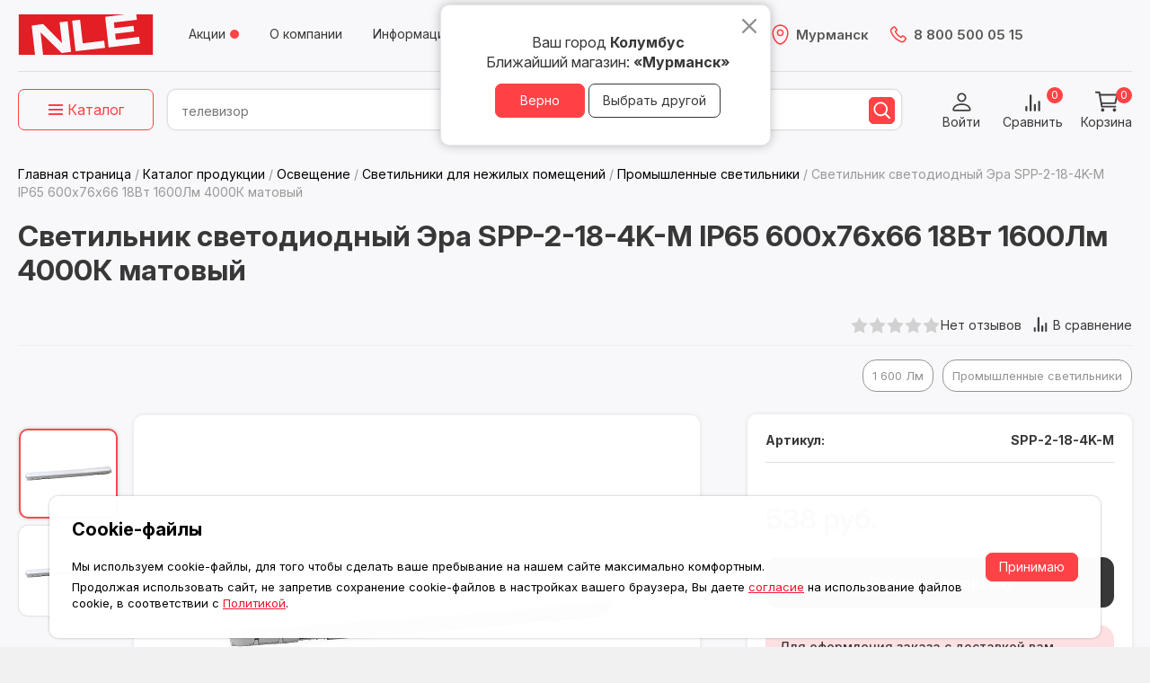

--- FILE ---
content_type: text/html; charset=UTF-8
request_url: https://n-l-e.ru/catalog/promyshlennye_svetilniki/svetilnik_svetodiodnyy_era_spp_2_18_4k_m_ip65_600kh76kh66_18vt_1600lm_4000k_matovyy/
body_size: 35950
content:
<!DOCTYPE html>
<html lang="ru" style="background-color: #f1f1f1">
<head>
    <meta name="viewport" content="width=device-width, initial-scale=1">
    <title>Светильник светодиодный Эра SPP-2-18-4K-M IP65 600х76х66 18Вт 1600Лм 4000К матовый по лучшей цене с доставкой - n-l-e.ru №1 в России</title>
    <link rel="preconnect" href="https://fonts.googleapis.com">
    <link rel="preconnect" href="https://fonts.gstatic.com" crossorigin>
    <link href="https://fonts.googleapis.com/css2?family=Inter:ital,opsz,wght@0,14..32,100..900;1,14..32,100..900&display=swap" rel="stylesheet">
        

            
        
        <!-- icons -->
    <link rel="icon" href="https://n-l-e.ru/favicon.ico" type="image/x-icon">
    <link rel="apple-touch-icon" sizes="152x152" href="/local/templates/nle/images/favicon/apple-touch-icon.png">
    <link rel="icon" type="image/png" sizes="32x32" href="/local/templates/nle/images/favicon/favicon-32x32.png">
    <link rel="icon" type="image/png" sizes="16x16" href="/local/templates/nle/images/favicon/favicon-16x16.png">
    <link rel="manifest" href="/local/templates/nle/images/favicon/site.webmanifest">
    <link rel="mask-icon" href="/local/templates/nle/images/favicon/safari-pinned-tab.svg" color="#383838">
    <link rel="preload" href="/images/catalog_icons/favorite-red.svg" as="image">
    <link rel="preload" href="/images/catalog_icons/compare-red.svg" as="image">
    <meta name="msapplication-TileColor" content="#383838">
    <meta name="theme-color" content="#ffffff">
    <meta name="yandex-verification" content="86e427ea8143bb05"/>

    
    <meta http-equiv="Content-Type" content="text/html; charset=UTF-8" />
<meta name="robots" content="index, follow" />
<meta name="keywords" content=" светильник светодиодный эра spp-2-18-4k-m ip65 600х76х66 18вт 1600лм 4000к матовый" />
<meta name="description" content="Светильник светодиодный Эра SPP-2-18-4K-M IP65 600х76х66 18Вт 1600Лм 4000К матовый 100% наличие. Быстрая доставка. Гарантия качества" />
<link rel="canonical" href="https://n-l-e.ru/catalog/promyshlennye_svetilniki/svetilnik_svetodiodnyy_era_spp_2_18_4k_m_ip65_600kh76kh66_18vt_1600lm_4000k_matovyy/" />
<script data-skip-moving="true">(function(w, d, n) {var cl = "bx-core";var ht = d.documentElement;var htc = ht ? ht.className : undefined;if (htc === undefined || htc.indexOf(cl) !== -1){return;}var ua = n.userAgent;if (/(iPad;)|(iPhone;)/i.test(ua)){cl += " bx-ios";}else if (/Windows/i.test(ua)){cl += ' bx-win';}else if (/Macintosh/i.test(ua)){cl += " bx-mac";}else if (/Linux/i.test(ua) && !/Android/i.test(ua)){cl += " bx-linux";}else if (/Android/i.test(ua)){cl += " bx-android";}cl += (/(ipad|iphone|android|mobile|touch)/i.test(ua) ? " bx-touch" : " bx-no-touch");cl += w.devicePixelRatio && w.devicePixelRatio >= 2? " bx-retina": " bx-no-retina";if (/AppleWebKit/.test(ua)){cl += " bx-chrome";}else if (/Opera/.test(ua)){cl += " bx-opera";}else if (/Firefox/.test(ua)){cl += " bx-firefox";}ht.className = htc ? htc + " " + cl : cl;})(window, document, navigator);</script>


<link href="/bitrix/js/ui/design-tokens/dist/ui.design-tokens.min.css?173675916523463" type="text/css"  rel="stylesheet" />
<link href="/bitrix/js/ui/fonts/opensans/ui.font.opensans.min.css?17055023052320" type="text/css"  rel="stylesheet" />
<link href="/bitrix/js/main/popup/dist/main.popup.bundle.min.css?173675956426589" type="text/css"  rel="stylesheet" />
<link href="/bitrix/cache/css/s1/nle/page_198df0592d15e80161d868bbbff18923/page_198df0592d15e80161d868bbbff18923_v1.css?1768898970165672" type="text/css"  rel="stylesheet" />
<link href="/bitrix/cache/css/s1/nle/default_29b2d292e95077671398a698e2f3032b/default_29b2d292e95077671398a698e2f3032b_v1.css?17550858102817" type="text/css"  rel="stylesheet" />
<link href="/bitrix/cache/css/s1/nle/template_cafe74c8e5497a5980601384e9da0299/template_cafe74c8e5497a5980601384e9da0299_v1.css?1768898961385484" type="text/css"  data-template-style="true" rel="stylesheet" />




<script type="extension/settings" data-extension="currency.currency-core">{"region":"ru"}</script>



<link rel='stylesheet' href='/local/php_interface/preloader/preloader.css' type='text/css' media='all' />
<!-- dev2fun module opengraph -->
<meta property="og:title" content="Светильник светодиодный Эра SPP-2-18-4K-M IP65 600х76х66 18Вт 1600Лм 4000К матовый по лучшей цене с доставкой - n-l-e.ru №1 в России"/>
<meta property="og:description" content="Светильник светодиодный Эра SPP-2-18-4K-M IP65 600х76х66 18Вт 1600Лм 4000К матовый 100% наличие. Быстрая доставка. Гарантия качества"/>
<meta property="og:url" content="https://n-l-e.ru/catalog/promyshlennye_svetilniki/svetilnik_svetodiodnyy_era_spp_2_18_4k_m_ip65_600kh76kh66_18vt_1600lm_4000k_matovyy/"/>
<meta property="og:type" content="website"/>
<meta property="og:site_name" content="N-L-E"/>
<meta property="og:image" content="https://n-l-e.ru/upload/iblock/337/lrs205fjlwmhlg2db76u4m4j1sjises3/svetilnik-svetodiodnyy-era-spp-2-18-4k-m-ip65-600kh76kh66-18vt-1600lm-4000k-matovyy.jpeg"/>
<meta property="og:image:type" content="image/jpeg"/>
<meta property="og:image:width" content="1024"/>
<meta property="og:image:height" content="193"/>
<!-- /dev2fun module opengraph -->



    <meta property="og:url" content="https://n-l-e.ru:443/catalog/promyshlennye_svetilniki/svetilnik_svetodiodnyy_era_spp_2_18_4k_m_ip65_600kh76kh66_18vt_1600lm_4000k_matovyy/" /><meta property="og:title" content="Светильник светодиодный Эра SPP-2-18-4K-M IP65 600х76х66 18Вт 1600Лм 4000К матовый" /><meta property="og:description" content="Светильник пылевлагозащищенный.Преимущество ввода провода через гермоввод (не требуется распаечная коробка), крышка без винтов (не требуется разбирать светильник)Для освещения производственных помещений, складов, пандусов, паркингов, автомоек, других мест с повышенной влажность. В бытовом секторе – освещение гаражей, подсобных помещений, подвалов." /><meta property="og:image" content="https://n-l-e.ru:443/upload/iblock/343/j4owfo093a3u8oermhcxuh1f03jcaic5/svetilnik-svetodiodnyy-era-spp-2-18-4k-m-ip65-600kh76kh66-18vt-1600lm-4000k-matovyy.jpeg" />    </head>

<body class="">
<div id="panel"></div>
<div class="menu_drop_down_catalog_bg"></div>
<header>
    <div class="wrap_content">
        <div class="header__line1">
            <div class="header__logo">
                <a href="/"></a>
            </div>
            
<div class="header__menu">
    <ul>
					<li class=" red_point"><a href="/actions/">Акции</a></li>
					<li class=" "><a href="/about/">О компании</a></li>
					<li class=" "><a href="/info/">Информация</a></li>
					<li class=" "><a href="/about/suppliers/">Поставщикам</a></li>
					<li class=" "><a href="/shops/">Магазины</a></li>
					<li class=" "><a href="/info/dostavka/">Доставка</a></li>
			</ul>
</div>
            <div class="header__contacts">
                <!--'start_frame_cache_choosetown'-->    <div class="choosetown">
        <a href="#" class="js_towns"><div class="town">Мурманск</div></a>
    </div>
    <div class="component_user_choose_sm__delayed_loading">
    <div class="no_modal component_user_choose_sm"> <!-- style="display: none" -->
        <div class="component_user_choose_sm__content">
            <div class="close"></div>
            <div class="component_user_choose_sm__title">Ваш город <b style='white-space: nowrap'>Колумбус</b><br>Ближайший магазин: <b style='white-space: nowrap'>&laquo;Мурманск&raquo;</b>            </div>
            <div class="flex_box">
            <div class="ok_button btn btn-red-red btn-small">Верно</div> &nbsp; <div class="choose_button btn btn-small ">Выбрать другой</div>            </div>
        </div>
    </div>
</div>
<!--'end_frame_cache_choosetown'-->                <div class="header__phone">
                     <a href="tel:88005000515">8 800 500 05 15</a>                </div>
            </div>
                        <!--'start_frame_cache_alltowns'--><div class="alltowns" style="display: none;" >
    <div class="alltowns__title">Выберите свой город <img src="/local/templates/nle/images/icon-point-red.svg" alt="">
    </div>
            <div class="alltowns__search_panel">
            <div class="input_container">
                <input id="town_search_input" class="input" type="text" placeholder="">
                <label for="town_search_input">Укажите ваш город для самовывоза или доставки </label>
            </div>
        </div>
        <div class="alltowns__info_panel">
            Самовывоз из наших магазинов:
        </div>
        
    

    <div class="alltowns_wrapinn">
        <div class="alltowns__column">
                                    <div class="townbox">
                <div class="townbox_letter">А</div>
                <ul>
                                            <li><a data-id="a871ed53-34ac-11f0-8147-00505699e537">Архангельск</a></li>
                                            <li><a data-id="a871ed54-34ac-11f0-8147-00505699e537">Астрахань</a></li>
                                    </ul>
            </div>
                                                <div class="townbox">
                <div class="townbox_letter">Б</div>
                <ul>
                                            <li><a data-id="611b0a29-34ba-11f0-8147-00505699e537">Белгород</a></li>
                                            <li><a data-id="611b0a2a-34ba-11f0-8147-00505699e537">Буденновск</a></li>
                                    </ul>
            </div>
                                                <div class="townbox">
                <div class="townbox_letter">В</div>
                <ul>
                                            <li><a data-id="9b054c77-34bd-11f0-8147-00505699e537">Волгоград</a></li>
                                            <li><a data-id="b1a6d03e-34be-11f0-8147-00505699e537">Волгодонск</a></li>
                                            <li><a data-id="b1a6d03f-34be-11f0-8147-00505699e537">Воронеж</a></li>
                                    </ul>
            </div>
                                    </div>
        <div class="alltowns__column">            <div class="townbox">
                <div class="townbox_letter">Е</div>
                <ul>
                                            <li><a data-id="b1a6d040-34be-11f0-8147-00505699e537">Екатеринбург</a></li>
                                    </ul>
            </div>
                                                <div class="townbox">
                <div class="townbox_letter">И</div>
                <ul>
                                            <li><a data-id="b1a6d041-34be-11f0-8147-00505699e537">Ижевск</a></li>
                                            <li><a data-id="de7c2fe3-3545-11f0-8147-00505699e537">Иркутск</a></li>
                                    </ul>
            </div>
                                                <div class="townbox">
                <div class="townbox_letter">К</div>
                <ul>
                                            <li><a data-id="de7c2fe4-3545-11f0-8147-00505699e537">Казань</a></li>
                                            <li><a data-id="de7c2fe5-3545-11f0-8147-00505699e537">Калининград</a></li>
                                            <li><a data-id="9516ac52-354d-11f0-8147-00505699e537">Кемерово</a></li>
                                            <li><a data-id="9516ac53-354d-11f0-8147-00505699e537">Киров</a></li>
                                            <li><a data-id="9516ac54-354d-11f0-8147-00505699e537">Краснодар</a></li>
                                            <li><a data-id="9516ac55-354d-11f0-8147-00505699e537">Красноярск</a></li>
                                            <li><a data-id="9516ac56-354d-11f0-8147-00505699e537">Курск</a></li>
                                    </ul>
            </div>
                                    </div>
        <div class="alltowns__column">            <div class="townbox">
                <div class="townbox_letter">Л</div>
                <ul>
                                            <li><a data-id="9516ac57-354d-11f0-8147-00505699e537">Липецк</a></li>
                                    </ul>
            </div>
                                                <div class="townbox">
                <div class="townbox_letter">М</div>
                <ul>
                                            <li><a data-id="b5b91b22-3555-11f0-8147-00505699e537">Магнитогорск</a></li>
                                            <li><a data-id="b5b91b23-3555-11f0-8147-00505699e537">Москва (Ярославское шоссе)</a></li>
                                            <li><a data-id="b5b91b24-3555-11f0-8147-00505699e537">Москва (ул. Деловая)</a></li>
                                            <li><a data-id="c0111fbb-370d-11f0-8147-00505699e537">Мурманск</a></li>
                                    </ul>
            </div>
                                                <div class="townbox">
                <div class="townbox_letter">Н</div>
                <ul>
                                            <li><a data-id="b5b91b25-3555-11f0-8147-00505699e537">Н.Новгород</a></li>
                                            <li><a data-id="b5b91b26-3555-11f0-8147-00505699e537">Новороссийск</a></li>
                                            <li><a data-id="b5b91b27-3555-11f0-8147-00505699e537">Новосибирск</a></li>
                                    </ul>
            </div>
                                    </div>
        <div class="alltowns__column">            <div class="townbox">
                <div class="townbox_letter">О</div>
                <ul>
                                            <li><a data-id="b5b91b28-3555-11f0-8147-00505699e537">Омск</a></li>
                                            <li><a data-id="c0111fbd-370d-11f0-8147-00505699e537">Оренбург</a></li>
                                    </ul>
            </div>
                                                <div class="townbox">
                <div class="townbox_letter">П</div>
                <ul>
                                            <li><a data-id="b5b91b29-3555-11f0-8147-00505699e537">Пенза</a></li>
                                            <li><a data-id="b5b91b2a-3555-11f0-8147-00505699e537">Пермь</a></li>
                                            <li><a data-id="b5b91b2b-3555-11f0-8147-00505699e537">Пятигорск</a></li>
                                    </ul>
            </div>
                                                <div class="townbox">
                <div class="townbox_letter">Р</div>
                <ul>
                                            <li><a data-id="5cadaa7e-356a-11f0-8147-00505699e537">Ростов</a></li>
                                    </ul>
            </div>
                                    </div>
        <div class="alltowns__column">            <div class="townbox">
                <div class="townbox_letter">С</div>
                <ul>
                                            <li><a data-id="611b0a28-34ba-11f0-8147-00505699e537">СМ Барнаул</a></li>
                                            <li><a data-id="5cadaa7f-356a-11f0-8147-00505699e537">Самара</a></li>
                                            <li><a data-id="5cadaa80-356a-11f0-8147-00505699e537">Санкт-Петербург</a></li>
                                            <li><a data-id="5cadaa81-356a-11f0-8147-00505699e537">Саратов</a></li>
                                            <li><a data-id="5cadaa82-356a-11f0-8147-00505699e537">Смоленск</a></li>
                                            <li><a data-id="ebfce640-3574-11f0-8147-00505699e537">Сочи</a></li>
                                            <li><a data-id="1a9c0727-3577-11f0-8147-00505699e537">Ставрополь</a></li>
                                            <li><a data-id="c0111fbc-370d-11f0-8147-00505699e537">Сыктывкар</a></li>
                                    </ul>
            </div>
                                                <div class="townbox">
                <div class="townbox_letter">Т</div>
                <ul>
                                            <li><a data-id="947562b3-3547-11f0-8147-00505699e537">Тюмень</a></li>
                                            <li><a data-id="947562b4-3547-11f0-8147-00505699e537">Тула</a></li>
                                            <li><a data-id="947562b5-3547-11f0-8147-00505699e537">Томск</a></li>
                                            <li><a data-id="947562b6-3547-11f0-8147-00505699e537">Тверь</a></li>
                                            <li><a data-id="1a9c0728-3577-11f0-8147-00505699e537">Тамбов</a></li>
                                    </ul>
            </div>
                                    </div>
        <div class="alltowns__column">            <div class="townbox">
                <div class="townbox_letter">У</div>
                <ul>
                                            <li><a data-id="947562b0-3547-11f0-8147-00505699e537">Уфа</a></li>
                                            <li><a data-id="947562b1-3547-11f0-8147-00505699e537">Ульяновск</a></li>
                                            <li><a data-id="947562b2-3547-11f0-8147-00505699e537">Улан-Удэ</a></li>
                                    </ul>
            </div>
                                                <div class="townbox">
                <div class="townbox_letter">Ч</div>
                <ul>
                                            <li><a data-id="947562ae-3547-11f0-8147-00505699e537">Челябинск</a></li>
                                            <li><a data-id="947562af-3547-11f0-8147-00505699e537">Чебоксары</a></li>
                                    </ul>
            </div>
                                                <div class="townbox">
                <div class="townbox_letter">Я</div>
                <ul>
                                            <li><a data-id="947562ad-3547-11f0-8147-00505699e537">Ярославль</a></li>
                                    </ul>
            </div>
                                </div>
    </div><!-- #row -->
    <a href="#" class="close alltowns_close"></a>
</div><!-- #alltowns -->

<link href="/local/templates/nle/include/alltowns/inc_alltowns.css?733789816" type="text/css" rel="stylesheet">


<!--'end_frame_cache_alltowns'-->        </div><!-- line one -->

        <div class="header__line2">
            <div class="header__line2-wrapper">
                <div class="header__line2-inner">
                    <div class="spacer_for_logo_in_fixed_header"></div>
                    <div class="logo_in_fixed_header">
                        <div class="header__logo">
                            <a href="/"></a>
                        </div>
                    </div>
                    <div class="header__catalog_menu">
                        <!--div class="menu_drop_down_catalog__mobile_button"><a class="btn btn-red btn-small" href="/catalog/">Каталог</a></div-->
<div class="menu_drop_down_catalog__outer" style="top: 0px;">

    <div class="button_catalog_choose_section">
        <span class="hamburger"><b></b><b></b><b></b></span> <span
                class="text">Каталог</span>
    </div>
    <div class="menu_drop_down_catalog">

        <div class="menu_drop_down_catalog__title"><a href="/catalog/">Каталог</a></div>
        <div class="menu_drop_down_catalog__message">Выберите категорию</div>
        <div class="menu_drop_down_catalog__row">
                            <div class="menu_drop_down_catalog__col">
                <ul>
                                    <li><a href="/catalog/kabeli_i_shnury/"><img src="/upload/uf/665/1gz3awq52tu2nycg0h6s9hn6dw5k1cm0/kabel.svg"/>Кабели и шнуры</a></li>
                                    <li><a href="/catalog/televidenie/"><img src="/upload/uf/c98/wr0ld55k57u3y6qssby5f8gp8x1vm9v2/tv.svg"/>Телевидение</a></li>
                                    <li><a href="/catalog/audio_i_video_tekhnika/"><img src="/upload/uf/437/2l5qg85g90lzik130trqza3fj33c7app/kolonka.svg"/>Аудио и видео техника</a></li>
                                    <li><a href="/catalog/internet_i_usilenie_signala/"><img src="/upload/uf/3ab/t52fdryikohndfhqryf7acxhdctinsm5/wifi.svg"/>Интернет и усиление сигнала</a></li>
                                    <li><a href="/catalog/elektrotovary/"><img src="/upload/uf/28a/66z0f8rkh2svsy9jvjc390untyrss9hq/electro.svg"/>Электротовары</a></li>
                                    <li><a href="/catalog/umnyy_dom_i_bezopasnost/"><img src="/upload/uf/f08/sybnn2oc7vcofoz5ixqkgr4i6c4i0ljc/umniy_dom.svg"/>Умный дом и безопасность</a></li>
                                    <li><a href="/catalog/osveshchenie/"><img src="/upload/uf/261/iey1hb7acb0gm9ffk5kf2s1ebk6gu125/svet.svg"/>Освещение</a></li>
                                        </ul>
                        </div>
                        <div class="menu_drop_down_catalog__col">
                        <ul>
                                        <li><a href="/catalog/avtotovary/"><img src="/upload/uf/a24/pmvzqfse9c78wqwmufxpd6sopjwkmex1/avto.svg"/>Автотовары</a></li>
                                    <li><a href="/catalog/sezonnye_tovary/"><img src="/upload/uf/308/unt4p2fwarol8nlfbjb8g32dm0o71v28/sezon.svg"/>Сезонные товары</a></li>
                                    <li><a href="/catalog/televizory/"><img src="/upload/uf/6e2/3i3fqzw6zgjdbm17gdygoy0rtykf8bk0/Televizory.png"/>Телевизоры</a></li>
                                    <li><a href="/catalog/sumki_i_ryukzaki/"><img src="/upload/uf/35f/3w4ig6tmm0goo8wydrnnmcpyy8qstu8x/sumka.svg"/>Сумки и рюкзаки</a></li>
                                    <li><a href="/catalog/stroitelnye_materialy/"><img src="/upload/uf/6ce/xmpr24dyqopy46nbo5ibrn5v36ofgbws/stroy.svg"/>Строительные материалы</a></li>
                                    <li><a href="/catalog/inzhenernaya_santekhnika/"><img src="/upload/uf/7c5/i9qz75lynq9eijb83r9qrcugducg7rt7/santehnika2.svg"/>Инженерная сантехника</a></li>
                
                </ul>
                </div>
            
            <div class="menu_drop_down_catalog__col">
                <div id="popmenu_banner">
                    
<div class="banner_small_for_menu">
    <!-- #bnews_slider start -->
	<div id="banner_small_for_menu">
				<a href="https://n-l-e.ru/catalog/priemniki_tsifrovye_sputnikovye/mediaserver_domashniy_gs_hub_2_pro_seliger_512gb/?erid=2Ranyo8oSos"  target="_blank" class="banner_item_wrapper banner_small_for_menu_item banner_id" data-banner-name="Селигер 2 ПРО приставка премиум класса_ март 2025">
			<!-- img src="/upload/iblock/ab3/u2c83x4teb1e0utb3lta7kxuqc0whyyj/Seliger2_pro.jpg" alt="Селигер 2 ПРО приставка премиум класса_ март 2025" -->
            <img src="/upload/webp/resize_cache/ab3/u2c83x4teb1e0utb3lta7kxuqc0whyyj/330_440_1/seliger2_pro.webp" alt="" >			            <div class="erir">
                <div class="erir_wrapinn" id="erir_2Ranyo8oSos">
                    <div class="label_wrapp">
                        <div class="label">Реклама <span></span></div>
                    </div>
                    <div class="spoiler" style="display: none">
                        <span class="erir_company_title">Рекламодатель:</span>
                        <span class="erir_company">
                            ООО «Спутник Трейд»                        </span>
                        <span class="erir_inn">
                            <span class="erir_inn_title">ИНН:</span>
                            7814478840                        </span>
                        <span class="erir_token">
                             <span class="erir_token_title">erid:</span>
                             2Ranyo8oSos                        </span>
                    </div>
                </div>
            </div>
            		</a><!-- #banner_small_for_menu_item -->
				<a href="https://n-l-e.ru/catalog/usilenie_internet_signala_3g_4g/mesh_sistema_tr_mesh_01/?erid=2RanymT73UD"  class="banner_item_wrapper banner_small_for_menu_item banner_id" data-banner-name="Mesh-система TR-mesh-01_ new">
			<!-- img src="/upload/iblock/c5a/5wvme6zox295yf2jk8qczlr2hod7e044/Banner-Mesh.png" alt="Mesh-система TR-mesh-01_ new" -->
            <img data-lazy="/upload/webp/resize_cache/c5a/5wvme6zox295yf2jk8qczlr2hod7e044/330_440_1/banner-mesh.webp" alt="" >			            <div class="erir">
                <div class="erir_wrapinn" id="erir_2RanymT73UD">
                    <div class="label_wrapp">
                        <div class="label">Реклама <span></span></div>
                    </div>
                    <div class="spoiler" style="display: none">
                        <span class="erir_company_title">Рекламодатель:</span>
                        <span class="erir_company">
                            ООО «Спутник Трейд»                        </span>
                        <span class="erir_inn">
                            <span class="erir_inn_title">ИНН:</span>
                            7814478840                        </span>
                        <span class="erir_token">
                             <span class="erir_token_title">erid:</span>
                             2RanymT73UD                        </span>
                    </div>
                </div>
            </div>
            		</a><!-- #banner_small_for_menu_item -->
				<a href="https://n-l-e.ru/catalog/blendery/?erid=2RanykqGtmf"  target="_blank" class="banner_item_wrapper banner_small_for_menu_item banner_id" data-banner-name="Новинка блендеры для физ лиц">
			<!-- img src="/upload/iblock/5aa/di0iyr07if48vo24azaiz0sg0zgzp69g/Novaya-lineyka-blenderov-_1_.png" alt="Новинка блендеры для физ лиц" -->
            <img data-lazy="/upload/webp/resize_cache/5aa/di0iyr07if48vo24azaiz0sg0zgzp69g/330_440_1/novaya-lineyka-blenderov-_1_.webp" alt="" >			            <div class="erir">
                <div class="erir_wrapinn" id="erir_2RanykqGtmf">
                    <div class="label_wrapp">
                        <div class="label">Реклама <span></span></div>
                    </div>
                    <div class="spoiler" style="display: none">
                        <span class="erir_company_title">Рекламодатель:</span>
                        <span class="erir_company">
                            ООО «Спутник Трейд»                        </span>
                        <span class="erir_inn">
                            <span class="erir_inn_title">ИНН:</span>
                            7814478840                        </span>
                        <span class="erir_token">
                             <span class="erir_token_title">erid:</span>
                             2RanykqGtmf                        </span>
                    </div>
                </div>
            </div>
            		</a><!-- #banner_small_for_menu_item -->
			</div><!-- #bnews_slider -->
    <!-- #bnews_slider2_mobile start -->

</div>
                 </div>
            </div>
        </div>
    </div>
</div>                    </div>
                    <div class="header__line2_block2">
                        <div class="header__search">
                                                                                    <div id="smart-title-search" class="search">
	<form action="/catalog/">
        <input id="smart-title-search-input" placeholder="" type="text" name="q" value="" autocomplete="off" class="search_input"/>
        <button class="search_button_submit" type="submit" name="s"></button>
			</form>
	
	<!--'start_frame_cache_GLdrzS'-->			<!--'end_frame_cache_GLdrzS'--></div>

                        </div>
                        <div class="header__buttons">
                                                                    <div class="auth">
            <div class="hbox-user hbox-user-desktop">
                <a href="javascript:void(0);" onclick="BXAuthFormPopup.showPopup('/local/templates/nle/components/bitrix/system.auth.form/popup/ajax.php')" rel="nofollow" class="hbox_name hbox_username">
                    <span class="hbox_username_span">Войти</span>
                </a>
            </div>
        </div>
                                            <!--<div class="lg-hidden sm-visible">
                                    <div class="hbox">
                                        <div class="topheader_reg">
                                            <a href="/register/">Зарегистрироваться</a>
                                        </div>
                                    </div>
                                </div>-->
                            <div class="header__buttons__group2">
                                                                <div class="compare">
                                    <div id="comp_1ac5ef153963884ca9e5966472abe806">
<div id="compareList6oLlT7" class="bx_catalog-compare-list "><!--'start_frame_cache_compareList6oLlT7'-->    <div class="compare">
        <a class="active" href="/catalog/compare/"><span class="text">Сравнить</span><span class="number">0</span></a>
    </div>
    <!--'end_frame_cache_compareList6oLlT7'--></div>
</div>                                </div>
                                                                                                <div id="bx_basketjGFMdk" class="cart bx-basket bx-opener" >
    <!--'start_frame_cache_bx_basketjGFMdk'--><a class="link" href="/personal/cart/">
    <span class="text">Корзина</span>
    <span class="number ">0</span>
</a><!--'end_frame_cache_bx_basketjGFMdk'--></div>
                            </div>
                            
                        </div>
                    </div>
                </div>
            </div>
        </div><!-- line two -->
    </div><!-- #container -->
</header><!-- #Header -->
<div id="main_content_start"></div>
<main>
    <div class="wrap_content">
                        <div class="breadcrumbs" itemscope itemtype="http://schema.org/BreadcrumbList"><div class="breadcrumbs_text">
				<a href="/" title="Главная страница" itemprop="itemListElement" itemscope itemtype="http://schema.org/ListItem">
					<span itemprop="name">Главная страница</span>
					<meta itemprop="position" content="1" />
					<meta itemprop="item" content="/" />
				</a> <span class="delimiter">/</span> 
				<a href="/catalog/" title="Каталог продукции" itemprop="itemListElement" itemscope itemtype="http://schema.org/ListItem">
					<span itemprop="name">Каталог продукции</span>
					<meta itemprop="position" content="2" />
					<meta itemprop="item" content="/catalog/" />
				</a> <span class="delimiter">/</span> 
				<a href="/catalog/osveshchenie/" title="Освещение" itemprop="itemListElement" itemscope itemtype="http://schema.org/ListItem">
					<span itemprop="name">Освещение</span>
					<meta itemprop="position" content="3" />
					<meta itemprop="item" content="/catalog/osveshchenie/" />
				</a> <span class="delimiter">/</span> 
				<a href="/catalog/svetilniki_dlya_nezhilykh_pomeshcheniy/" title="Светильники для нежилых помещений" itemprop="itemListElement" itemscope itemtype="http://schema.org/ListItem">
					<span itemprop="name">Светильники для нежилых помещений</span>
					<meta itemprop="position" content="4" />
					<meta itemprop="item" content="/catalog/svetilniki_dlya_nezhilykh_pomeshcheniy/" />
				</a> <span class="delimiter">/</span> 
				<a href="/catalog/promyshlennye_svetilniki/" title="Промышленные светильники" itemprop="itemListElement" itemscope itemtype="http://schema.org/ListItem">
					<span itemprop="name">Промышленные светильники</span>
					<meta itemprop="position" content="5" />
					<meta itemprop="item" content="/catalog/promyshlennye_svetilniki/" />
				</a> <span class="delimiter">/</span> <span itemprop="itemListElement" itemscope itemtype="http://schema.org/ListItem"><span itemprop="name">Светильник светодиодный Эра SPP-2-18-4K-M IP65 600х76х66 18Вт 1600Лм 4000К матовый</span><meta itemprop="position" content="6" /><meta itemprop="item" content="/catalog/promyshlennye_svetilniki/svetilnik_svetodiodnyy_era_spp_2_18_4k_m_ip65_600kh76kh66_18vt_1600lm_4000k_matovyy/" /></span></div></div>            <div class="h1_wrapper"><h1 itemprop="name" class="pagetitle">Светильник светодиодный Эра SPP-2-18-4K-M IP65 600х76х66 18Вт 1600Лм 4000К матовый</h1></div>            
                            <div class='component_catalog_element_wrapper'>
                <!-- start component_catalog_element_wrapinn -->
    <div class="component_catalog_element  catalog_element_personal">
                    <div class="xs-hidden">
                <div class="component_catalog_element__line1">
                    <div class="left">
                        <span class="typemin-traceble-info" style="display: none;">
    <noindex>
        <div class="typemin-traceble-info-inner">
            <span class="typemin-traceble-info__button_close"></span>
            <p class="title">Прослеживаемый товар</p>
            <p>Данный товар имеет регистрационный номер партии  (РНПТ), который подлежит прослеживанию.</p>
            <p>Это обязательная маркировка импортных товаров.</p>
            <p>Его можно приобрести только при наличии  ЭДО.</p>
        </div>
    </noindex>
</span>
                    </div>
                    <div class="right">
                                                                            <div class="rating-header">
                                <span>
                                    <span class="rating-stars">
                                        <span class="star star-empty"></span>
                                        <span class="star star-empty"></span>
                                        <span class="star star-empty"></span>
                                        <span class="star star-empty"></span>
                                        <span class="star star-empty"></span>
                                    </span>
                                    <span class="review-count">Нет отзывов</span>
                                </span>
                            </div>
                                                        <a href="#" id="bx_117848907_2299_compare_link" class="to_compare_link" data-id="2299">В сравнение</a>
                        </div>
                </div>
            </div>
            
                    <div class="catalog_tags catalog_tags_right"><a href="/catalog/tag/1600lm/" class="btn btn-grey-reverse btn-sm">1 600 Лм</a><a href="/catalog/tag/promyshlennye-svetilniki/" class="btn btn-grey-reverse btn-sm">Промышленные светильники</a></div>
        <div id="bx_117848907_2299" itemscope="" itemtype="http://schema.org/Product">
                        <meta itemprop="name" content="Светильник светодиодный Эра SPP-2-18-4K-M IP65 600х76х66 18Вт 1600Лм 4000К">
            <meta itemprop="description" content="Светильник пылевлагозащищенный.Преимущество ввода провода через гермоввод (не требуется распаечная коробка), крышка без винтов (не требуется разбирать светильник)Для освещения производственных помещений, складов, пандусов, паркингов, автомоек, других мест с повышенной влажность. В бытовом секторе &ndash; освещение гаражей, подсобных помещений, подвалов.">
            <meta itemprop="hasMerchantReturnPolicy" content="возврат в магазин покупки">

            <div itemprop="aggregateRating" itemtype="http://schema.org/AggregateRating" itemscope>
                                <meta itemprop="reviewCount" content="53"/>
                <meta itemprop="ratingValue" content="4.2"/>
            </div>
            <div itemprop="brand" itemtype="http://schema.org/Thing" itemscope>
                <meta itemprop="name" content="NLE"/>
            </div>

            <!-- start component_catalog_element__line2 -->
            <div class="component_catalog_element__line2 card-notlog">
                <div class="left">
                                            <div class="gallery  num_images_2">
                            <div class="gallery_thumbs">
                                                                        <div class="gallery_thumbs_item">
                                    <span>
                                        <img src="/upload/webp/resize_cache/343/j4owfo093a3u8oermhcxuh1f03jcaic5/100_100_1/svetilnik-svetodiodnyy-era-spp-2-18-4k-m-ip65-600kh76kh66-18vt-1600lm-4000k-matovyy.webp" alt="картинка Светильник светодиодный Эра SPP-2-18-4K-M IP65 600х76х66 18Вт 1600Лм 4000К матовый" width="100" height="19">
                                    </span>
                                        </div>
                                                                            <div class="gallery_thumbs_item">
                                    <span>
                                        <img src="/upload/webp/resize_cache/343/j4owfo093a3u8oermhcxuh1f03jcaic5/100_100_1/svetilnik-svetodiodnyy-era-spp-2-18-4k-m-ip65-600kh76kh66-18vt-1600lm-4000k-matovyy.webp" alt="картинка Светильник светодиодный Эра SPP-2-18-4K-M IP65 600х76х66 18Вт 1600Лм 4000К матовый" width="100" height="19">
                                    </span>
                                        </div>
                                                                </div>
                            <div class="gallery_big">
                                                                    <div class="gallery_big_item xxx">
                                    <span>
                                        <a href="/upload/iblock/343/j4owfo093a3u8oermhcxuh1f03jcaic5/svetilnik-svetodiodnyy-era-spp-2-18-4k-m-ip65-600kh76kh66-18vt-1600lm-4000k-matovyy.jpeg" itemprop="image" data-fancybox="gallery"
                                           data-caption="картинка Светильник светодиодный Эра SPP-2-18-4K-M IP65 600х76х66 18Вт 1600Лм 4000К матовый" class="galleryZoom">
                                            <img src="/upload/webp/resize_cache/343/j4owfo093a3u8oermhcxuh1f03jcaic5/450_450_1/svetilnik-svetodiodnyy-era-spp-2-18-4k-m-ip65-600kh76kh66-18vt-1600lm-4000k-matovyy.webp" alt="картинка Светильник светодиодный Эра SPP-2-18-4K-M IP65 600х76х66 18Вт 1600Лм 4000К матовый" fetchpriority="high" width="450" height="85">
                                        </a>
                                    </span>
                                    </div>
                                                                    <div class="gallery_big_item xxx">
                                    <span>
                                        <a href="/upload/iblock/343/j4owfo093a3u8oermhcxuh1f03jcaic5/svetilnik-svetodiodnyy-era-spp-2-18-4k-m-ip65-600kh76kh66-18vt-1600lm-4000k-matovyy.jpeg" itemprop="image" data-fancybox="gallery"
                                           data-caption="картинка Светильник светодиодный Эра SPP-2-18-4K-M IP65 600х76х66 18Вт 1600Лм 4000К матовый" class="galleryZoom">
                                            <img src="/upload/webp/resize_cache/343/j4owfo093a3u8oermhcxuh1f03jcaic5/450_450_1/svetilnik-svetodiodnyy-era-spp-2-18-4k-m-ip65-600kh76kh66-18vt-1600lm-4000k-matovyy.webp" alt="картинка Светильник светодиодный Эра SPP-2-18-4K-M IP65 600х76х66 18Вт 1600Лм 4000К матовый" fetchpriority="high" width="450" height="85">
                                        </a>
                                    </span>
                                    </div>
                                                            </div>

                        </div><!-- #gallery -->
                        <div class="hidden lg-hidden tb-hidden sm-hidden xs-visible">
                            <div class="component_catalog_element__line1 ">
                                <div class="left">
                                    <span class="typemin-traceble-info" style="display: none;">
    <noindex>
        <div class="typemin-traceble-info-inner">
            <span class="typemin-traceble-info__button_close"></span>
            <p class="title">Прослеживаемый товар</p>
            <p>Данный товар имеет регистрационный номер партии  (РНПТ), который подлежит прослеживанию.</p>
            <p>Это обязательная маркировка импортных товаров.</p>
            <p>Его можно приобрести только при наличии  ЭДО.</p>
        </div>
    </noindex>
</span>
                                </div>
                                <div class="right">
                                                                            <div class="product_rating empty_rating"> 0.0 </div>
                                                                                <a href="#" id="bx_117848907_2299_compare_link_mobile" class="to_compare_link" data-id="2299">В сравнение</a>
                                    </div>
                            </div>
                        </div>
                                        </div>
                <div class="right">
                    <div class="block_buy">
                                                    <div class="flex articul"><span class="field_name">Артикул:</span> <b
                                        class="field_value">SPP-2-18-4K-M</b></div>
                            <hr>
                                                <div class="buy_block_badge_list">
                                                    </div>
                        
                                                <div class="buy_block_price_block" itemprop="offers" itemscope=""
                             itemtype="http://schema.org/Offer">
                            <meta itemprop="availability" content="https://schema.org/InStock" />                            <div class="buy_block_price_block__actual_price"
                                 id="bx_117848907_2299_price">538 руб.</div>

                            <meta itemprop="price" content="538">
                            <meta itemprop="priceValidUntil"
                                  content="2027-01-20"/>
                            <meta itemprop="priceCurrency" content="RUB">
                        </div>

                        <ul class="cardFeat on_delete">
                                                    </ul>

                        
                                                    <div style="display: none" id="amount_box_row" class="amountbox_row">
                                Загрузка...
                            </div>
                                                            <div style="display: none;" class="old_number_block">
                                    <input class="number"
                                           id="bx_117848907_2299_quantity"
                                           type="number"
                                           value="1"
                                           step="1"
                                           min="1"
                                    >
                                                                    </div>
                                                                                                                                        <div class="card_btn variant4" id="bx_117848907_2299_basket_actions">
                                                                    <div style="display: none" id="card_btn_message"></div>
                                    <div class="buy-item_wrapper">
                                        <a
                                                href="javascript:void(0);"
                                                class="btn btn-md btn-black buy-item js-metrika"
                                                data-price="538.00"
                                                id="bx_117848907_2299_add_basket_link">
                                            Добавить в корзину                                        </a>
                                    </div>
                                    <div style="display: none" id="slot_for_buttons">
                                        <div class="slot_for_buttons__wrapinn xxxxxx">
                                            <div class="block_product_amount">
                                                <div class="minus">-</div>
                                                <input class="current_number" type="number" value="0"
                                                       step="1"
                                                       min="1"
                                                     max="6"                                                 >
                                                <div class="plus">+</div>
                                            </div>
                                            <a href="/personal/cart/" class="basket_link">В корзине <span>Перейти</span></a>
                                        </div>
                                    </div>
                                                            </div>
                        
                                                    <div class="not_authorized_notify">
                                Для оформления заказа с доставкой вам необходимо <a href="javascript:void(0);"
                                                                                    onclick="BXAuthFormPopup.showPopup('/local/templates/nle/components/bitrix/system.auth.form/popup/ajax.php')"
                                                                                    rel="nofollow">
                                    авторизоваться</a> или <a href="/register/">зарегистрироваться</a>.
                            </div>
                                                </div>
                                        <div class="block_delivery">
                        <div class="block_delivery__item">
                            <div class="block_delivery__item_icon --icon1"></div>
                            <div class="block_delivery__item_title">
                                Доставка в ПВЗ
                                <div class="block_delivery__item_available --available">
                                    доступно                                </div>
                            </div>

                        </div>
                        <div class="block_delivery__item">
                            <div class="block_delivery__item_icon --icon2"></div>
                            <div class="block_delivery__item_title">
                                Доставка на дом
                                <div class="block_delivery__item_available --available">
                                    доступно                                </div>
                            </div>

                        </div>
                        <div class="block_delivery__item">
                            <div class="block_delivery__item_icon --icon3"></div>
                            <div class="block_delivery__item_title">
                                В магазине
                                <div id="selfpick_available"
                                     data-max="6"
                                     class="block_delivery__item_available --available">
                                    доступно                                </div>
                            </div>
                        </div>
                    </div>
                </div>
            </div><!-- end component_catalog_element__line2 -->
            
                            <div id="anchor_description" class="block_descriptions  ">
                                            <div class="block_left">
                            <h2 class="description block_title active" id="description_title">
                                <noindex>Описание</noindex>
                            </h2>
                            <div class="block_description active">
                                                                Светильник пылевлагозащищенный.<br/>Преимущество ввода провода через гермоввод (не требуется распаечная коробка), крышка без винтов (не требуется разбирать светильник)<br/>Для освещения производственных помещений, складов, пандусов, паркингов, автомоек, других мест с повышенной влажность. В бытовом секторе – освещение гаражей, подсобных помещений, подвалов.<br/></div>
                        </div>
                                                                <div class="block_md">
                            <h2 class="features block_title" id="features_title">Характеристики</h2>
                            <div class="block_features">
                                                                                                    <div class="feature"><b>Страна изготовитель:</b> <span>Китайская Народная Республика</span></div>
                                                                <div class="feature"><b>Тип светильника:</b><span>	Замена ЛСП/ЛПП 2х18</span></div><div class="feature"><b>Материал корпуса:</b><span>	поликарбонат</span></div><div class="feature"><b>Цвет корпуса:</b><span>	Белый</span></div><div class="feature"><b>Материал рассеивателя:</b><span>	поликарбонат</span></div><div class="feature"><b>Источник света:</b><span>	светодиоды</span></div><div class="feature"><b>Тип рассеивателя:</b><span>	матовый</span></div><div class="feature"><b>Тип светодиодов:</b><span>	4014SMD 90шт.</span></div><div class="feature"><b>Потребляемая мощность, Вт:</b><span>	18</span></div><div class="feature"><b>Световой поток, лм:</b><span>	1600</span></div><div class="feature"><b>Светоодача, Лм/Вт:</b><span>	88</span></div><div class="feature"><b>Цветовая температура, К:</b><span>	4000K</span></div><div class="feature"><b>Индекс цветопередачи:</b><span>	Ra&gt;70</span></div><div class="feature"><b>Класс светораспределения:</b><span>	П</span></div><div class="feature"><b>Тип кривой силы света:</b><span>	Д</span></div><div class="feature"><b>Коэффициент мощности, PF:</b><span>	&gt;0,95</span></div><div class="feature"><b>Коэффициент пульсации светового потока, %:</b><span>	</span></div><div class="feature"><b>Класс энергоэффективности:</b><span>	А</span></div><div class="feature"><b>Степень защиты от воздействия окружающей среды, IP:</b><span>	IP65</span></div><div class="feature"><b>Климатическое исполнение:</b><span>	У2</span></div><div class="feature"><b>Диапазон рабочих температур:</b><span>	от -30 до +45</span></div><div class="feature"><b>Класс защиты от поражения электрическим током:</b><span>	2</span></div><div class="feature"><b>Срок службы, час:</b><span>	50000</span></div><div class="feature"><b>Питающее напряжение, В:</b><span>	170-260</span></div><div class="feature"><b>Частота сети, Гц:</b><span>	~50/60</span></div><div class="feature"><b>Габариты, мм:</b><span>	600х76х66</span></div><div class="feature"><b>Масса, кг:</b><span>	0,66</span></div>                            </div>
                        </div>
                                            <div class="block_right">
                            <h2 class="features block_title" id="review_title">Отзывы</h2>
                            <div class="block_reviews">
                                
<div class="component_news_list_reviews">

            <div class="component_news_list_reviews__items_block noreviews">
            <div class="no_reviews_block">
                <div class="item rating-0">
        <span class="stars">
            <span class="star"></span>
            <span class="star"></span>
            <span class="star"></span>
            <span class="star"></span>
            <span class="star"></span>
        </span>
                </div>
                <div class="no_reviews_block__text">
                    На этот товар отзывов пока нет
                </div>
            </div>
        </div>
    </div>

                            </div>
                        </div>
                    <div class="block_descriptions_expand_button">
                        <div class="triangle"></div>
                        <div class="fog"></div>
                    </div>
                    <div class="reviews_expand" style="display:none;" id="reviews_loader">
                        <div class="triangle push" id="load-more"></div>
                        <div class="fog"></div>
                    </div>
                                            <div class="block_descriptions__lining"></div>
                                    </div>
                    </div>

                        <div class="preloader"></div>

    </div>
    <div id="catalog_element_pop_window">
        <div class="wrapinn">
            <div class="close popup-window-close-icon popup-window-titlebar-close-icon"></div>
            <div class="content"></div>
        </div>
    </div>
        <!-- end component_catalog_element_wrapinn -->
    <div id="anchor_related"></div>
    <h2>С этим товаром покупают</h2>
<noindex>
    <div class="recommended_products_wrapper">
        <div class="recommended_products">
                <div class="bx-section-desc bx-blue">
        <p class="bx-section-desc-post"></p>
    </div>
    <noindex>
    <div class="recommended_products__in_element2">
<div id="related_products">
                                        <div class=""> <!-- grid3 tb4 xs12 -->

                    
	<div class="in_element_3" id="bx_3966226736_54925_362ce596257894d11ab5c1d73d13c755" data-entity="item" >
		
<div class="catalog_item__item__card 83b1f064-1547-4a3b-901b-e57e4156824e" itemscope="" itemtype="http://schema.org/Product">
	<meta itemprop="description" content="Блок питания постоянного тока. Применяется для питания устройств с напряжением 5В и током потребления до 2А.">
    		<div class="product is_not_set">
            <div class="block_extra_buttons">
                                                <a id="bx_3966226736_54925_362ce596257894d11ab5c1d73d13c755_compare_link" href="#" class="to_compare" data-id="54925"></a>
                            </div>
            
			<div class="product_image">
				<a href="/catalog/bloki_pitaniya/blok_pitaniya_dc_5v_2a/" itemprop="image" >
                    <img src="/upload/webp/resize_cache/d07/ayswv38zl1upcejgbyrdflv2hn2m5skg/220_220_1/blok-pitaniya-dc-5v-2a.webp" alt="Блок питания DC 5В/2А adapter5В/2А" id="bx_3966226736_54925_362ce596257894d11ab5c1d73d13c755_pict">
                                    </a>
			</div>

			<div class="product_desc">
				<div class="product_name">
					<a href="/catalog/bloki_pitaniya/blok_pitaniya_dc_5v_2a/" title="Блок питания DC 5В/2А">
                        <span itemprop="name">
                            Блок питания DC 5В/2А                        </span>
                    </a>
                    <span class="fog"></span>
				</div>
							</div>
			<div class="product_bottom">
				<div class="product_buy_block">
                                                                    <div class="rating_wrapper">
                                                    </div>
                        <div class="product_priceBlock">
                            <div class="product_priceBlockLeft">Розничная цена</div>
                            <div class="product_price product_priceBlockRight " itemprop="offers" itemscope="" itemtype="http://schema.org/Offer" id="bx_3966226736_54925_362ce596257894d11ab5c1d73d13c755_price">
                                276 руб.                                                                    <div class="old-price">309 руб.</div>
                                                                <meta itemprop="price" content="276">
                                <meta itemprop="priceCurrency" content="RUB">
                            </div>
                        </div>

                                                                            <div class="packaging small"></div>
                                                <div class="product_buyButtonBlock">
                                                    <div class="product_avail ok">В наличии</div>
                                            
                                            <div id="bx_3966226736_54925_362ce596257894d11ab5c1d73d13c755_basket_actions">
                            <a
                            data-price=""
                            data-name="Блок питания DC 5В/2А"
                            data-id="54925"
                            data-category="Блоки питания"
                            href="javascript:void(0);"
                            class="btn btn-sm btn-red js-metrika"
                            id="bx_3966226736_54925_362ce596257894d11ab5c1d73d13c755_buy_link">
                            В корзину                            </a>
                            <input type="hidden" id="bx_3966226736_54925_362ce596257894d11ab5c1d73d13c755_quantity" value="1">
                        </div>
                    
                    </div>
				</div>
			</div>
                
            <div class="product_badges ">
                <!--
                        <div class="nl-badge nl-badge-red">%</div>
                        --><a class='nl-badge nl-badge-orange --font-bigger' href='/actions/217870/'>Вау цены</a>                
            </div>
        </div>

    
</div>			</div>
	                </div>

                                    </div>
</div>
</noindex>
            </div><!-- #row -->
    </div><!-- #tabpane -->
</noindex>
        <div id="anchor_recommended"></div>
    <h2>Рекомендуем</h2>
<noindex>
    <div class="recommended_products_wrapper">
        <div class="recommended_products">
                <div class="bx-section-desc bx-blue">
        <p class="bx-section-desc-post"></p>
    </div>
    <noindex>
    <div class="recommended_products__in_element2">
<div id="recommended_products">
                                        <div class=""> <!-- grid3 tb4 xs12 -->

                    
	<div class="in_element_3" id="bx_1970176138_54537_f5e07bd0ab70548a3db9e6f096af74cd" data-entity="item" >
		
<div class="catalog_item__item__card 83b1f064-1547-4a3b-901b-e57e4156824e" itemscope="" itemtype="http://schema.org/Product">
	<meta itemprop="description" content="Пульт предназначен для бытовых телевизионных цифровых приемников General Satellite. Пульт называется обучаемым, поскольку его можно обучить и настроить под другое оборудование при помощи обучения кнопок с оригинального пульта – четыре режима. Можно заменить три пульта! Пульт подходит к любому оборудованию спутниковых ресиверов от General Satellite, а также к тому оборудованию, которое Вам необходимо. При помощи обучающего пульта Вы с легкостью будете ими управлять!  Комплектация: Пульт дистанционного управления, Руководство пользователя">
    		<div class="product is_not_set">
            <div class="block_extra_buttons">
                                                <a id="bx_1970176138_54537_f5e07bd0ab70548a3db9e6f096af74cd_compare_link" href="#" class="to_compare" data-id="54537"></a>
                            </div>
            
			<div class="product_image">
				<a href="/catalog/pulty_i_chekhly/pult_distantsionnogo_upravleniya_obuchaemyy_ddl_1035l/" itemprop="image" >
                    <img src="/upload/webp/resize_cache/618/675qz5cwv093cblz1rvdei3fg23rsmjc/220_220_1/pult-distantsionnogo-upravleniya-obuchaemyy-ddl-1035l.webp" alt="Пульт дистанционного управления обучаемый DDL-1035L DDL-1035L" id="bx_1970176138_54537_f5e07bd0ab70548a3db9e6f096af74cd_pict">
                                    </a>
			</div>

			<div class="product_desc">
				<div class="product_name">
					<a href="/catalog/pulty_i_chekhly/pult_distantsionnogo_upravleniya_obuchaemyy_ddl_1035l/" title="Пульт дистанционного управления обучаемый DDL-1035L">
                        <span itemprop="name">
                            Пульт дистанционного управления обучаемый DDL-1035L                        </span>
                    </a>
                    <span class="fog"></span>
				</div>
							</div>
			<div class="product_bottom">
				<div class="product_buy_block">
                                                                    <div class="rating_wrapper">
                                                            <div class="product_rating">4.8</div>
                                                    </div>
                        <div class="product_priceBlock">
                            <div class="product_priceBlockLeft">Розничная цена</div>
                            <div class="product_price product_priceBlockRight " itemprop="offers" itemscope="" itemtype="http://schema.org/Offer" id="bx_1970176138_54537_f5e07bd0ab70548a3db9e6f096af74cd_price">
                                242 руб.                                                                    <div class="old-price">489 руб.</div>
                                                                <meta itemprop="price" content="242">
                                <meta itemprop="priceCurrency" content="RUB">
                            </div>
                        </div>

                                                                            <div class="packaging small"></div>
                                                <div class="product_buyButtonBlock">
                                                    <div class="product_avail ok">В наличии</div>
                                            
                                            <div id="bx_1970176138_54537_f5e07bd0ab70548a3db9e6f096af74cd_basket_actions">
                            <a
                            data-price=""
                            data-name="Пульт дистанционного управления обучаемый DDL-1035L"
                            data-id="54537"
                            data-category="Пульты и чехлы"
                            href="javascript:void(0);"
                            class="btn btn-sm btn-red js-metrika"
                            id="bx_1970176138_54537_f5e07bd0ab70548a3db9e6f096af74cd_buy_link">
                            В корзину                            </a>
                            <input type="hidden" id="bx_1970176138_54537_f5e07bd0ab70548a3db9e6f096af74cd_quantity" value="1">
                        </div>
                    
                    </div>
				</div>
			</div>
                
            <div class="product_badges ">
                <!--
                        <div class="nl-badge nl-badge-red">%</div>
                        --><a class='nl-badge nl-badge-orange --font-bigger' href='/actions/217870/'>Вау цены</a>                
            </div>
        </div>

    
</div>			</div>
	                </div>

                                    </div>
</div>
</noindex>
            </div><!-- #row -->
    </div><!-- #tabpane -->
</noindex>
                                                    <!--
        -->        </div>
         <!-- Varioqub experiments -->
    <div id="main_content_finish"></div>

    
    </div>
</main>

<noidex>
<div class="modal" id="ankets">
	<div class="pagetitle">Анкета оценки СМ</div>
	<form action="/local/templates/nle/ajax/anketa.php" method="post" id="form-ankets">
		<div class="modalForm">
						<div class="group">
				<div class="header2">Оцените общее качество обслуживания в СМе</div>
									
					
							</div>
						<div class="group">
				<div class="header2">Оцените общее качество обслуживания в СМе</div>
									
					
							</div>
						<div class="group">
				<div class="header2">Оцените общее качество обслуживания в СМе</div>
									
					
							</div>
						<div class="group">
				<div class="header2">Оцените общее качество обслуживания в СМе</div>
									
					
							</div>
						<div class="group">
				<div class="header2">Оцените общее качество обслуживания в СМе</div>
									
					
							</div>
						<div class="group">
				<div class="header2">Оцените компетентность сотрудников СМа</div>
									
					
							</div>
						<div class="group">
				<div class="header2">Оцените компетентность сотрудников СМа</div>
									
					
							</div>
						<div class="group">
				<div class="header2">Оцените компетентность сотрудников СМа</div>
									
					
							</div>
						<div class="group">
				<div class="header2">Оцените компетентность сотрудников СМа</div>
									
					
							</div>
						<div class="group">
				<div class="header2">Оцените компетентность сотрудников СМа</div>
									
					
							</div>
						<div class="group">
				<div class="header2">Легко ли Вам было территориально найти СМ?</div>
									
					
							</div>
						<div class="group">
				<div class="header2">Легко ли Вам было территориально найти СМ?</div>
									
					
							</div>
						<div class="group">
				<div class="header2">На момент Вашего посещения были ли в СМе какие-либо негативные факторы?</div>
									
											<p><label class="checkf"><textarea class="input" name="free[3048]"></textarea></label></p>
					
							</div>
						<div class="group">
				<div class="header2">На момент Вашего посещения были ли в СМе какие-либо негативные факторы?</div>
									
											<p><label class="checkf"><textarea class="input" name="free[3048]"></textarea></label></p>
					
							</div>
						<div class="group">
				<div class="header2">На момент Вашего посещения были ли в СМе какие-либо негативные факторы?</div>
									
											<p><label class="checkf"><textarea class="input" name="free[3048]"></textarea></label></p>
					
							</div>
						<div class="group">
				<div class="header2">На момент Вашего посещения были ли в СМе какие-либо негативные факторы?</div>
									
											<p><label class="checkf"><textarea class="input" name="free[3048]"></textarea></label></p>
					
							</div>
						<div class="group">
				<div class="header2">На момент Вашего посещения были ли в СМе какие-либо негативные факторы?</div>
									
											<p><label class="checkf"><textarea class="input" name="free[3048]"></textarea></label></p>
					
							</div>
						<div class="group">
				<div class="header2">На момент Вашего посещения были ли в СМе какие-либо негативные факторы?</div>
									
											<p><label class="checkf"><textarea class="input" name="free[3048]"></textarea></label></p>
					
							</div>
						<div class="group">
				<div class="header2">На Ваш взгляд, какие нововведения помогли бы улучшить работу нашего СМа?</div>
									<div class="inpf"><textarea class="input" name="answers[3049]"></textarea></div>					
							</div>
						<div class="group">
				<div class="header2">Как Вы оцениваете сотрудничество с компанией NLE в целом?</div>
									<div class="inpf"><textarea class="input" name="answers[3050]"></textarea></div>					
							</div>
			
			<div class="text-center">
				<input type="submit" class="btn" value="Отправить">
			</div>
		</div>
	</form>
	<a href="#" data-fancybox-close class="close"></a>
</div><!-- #ankets --> </noidex>
<!-- modals -->
<div class="modal" id="get_price">
    <div class="get_price_row spinner_row" id="dpd_calc">Получаем стоимость от DPD</div>
    <div class="get_price_row spinner_row" id="calc_finish_order">Считаем итоговую стоимость заказа</div>
</div>
<div class="spinner" style="display: none;">
    <div class="spinner_popup">
        <p><img src="/local/templates/nle/images/spinner.svg" alt=""></p>
        <p>Рассчитываем итоговую стоимость заказа</p>
    </div>
</div><!-- /spinner -->
<div class="denial" id="login_popup">
    <div class="denial_title">
        Ошибка авторизации
    </div>
    <div class="denial_text">
    </div>
    <a href="#" class="close" data-fancybox-close=""></a>
</div>
<!-- #denial -->
<div class="denial" id="denial_popup">
    <div class="denial_title">
        Ошибка оформления заказа
    </div>
    <div class="denial_text">
    </div>
    <a href="#" class="close" data-fancybox-close=""></a>
</div>
<div class="denial" id="workorder_popup">
    <div class="denial_title">
    </div>
    <div class="denial_text">
    </div>
    <a href="#" class="close" data-fancybox-close=""></a>
</div>
<!-- #denial -->
<div class="denial" id="delivery_popup">
    <div class="denial_title">
        Ошибка оформления доставки
    </div>
    <div class="denial_text">
    </div>
    <a href="#" class="close" data-fancybox-close=""></a>
</div>
<div class="modal" id="workpay_popup">
    <div class="denial_title">
        Оплата заказ-наряда
    </div>
    <div class="denial_text">
    </div>
    <a href="#" class="close" data-fancybox-close=""></a>
</div>
<div class="denial" id="register_popup">
    <div class="denial_title">
    </div>
    <div class="denial_text">
    </div>
    <a href="#" class="close" data-fancybox-close=""></a>
</div>
<!-- #denial -->
<div class="cartsuc">
    <div class="cartsuc_inner">
        <div class="cartsuc_title">
            Товар добавлен в корзину!
        </div>
        <div class="cartsuc_val">

        </div>
        <div class="popup-window-buttons">
            <a href="/personal/cart/" class="btn btn-default btn-buy btn-sm">Перейти в корзину</a>
            <span class="btn btn-default btn-buy btn-sm cartsuc_close" id="">Продолжить покупки</span>
        </div>
        <a href="#" class="cancel cartsuc_close"></a>
    </div>
</div>
<div class="cartsuc_text" id="popup-auth">
    Для продолжения <a href="/login/">авторизируйтесь</a> или <a href="/register/">зарегистрируйтесь</a>.
</div><!-- #cartsuc -->
<!-- //modals -->

<div id="footer_anchor" style="height: 1px"></div>

<footer>
    <div class="wrap_content">
        <div class="footer__content">
            <div class="footer__content_column_mobile_revers">
                <div class="footer__content_column">
                    <div class="footer__menu">
                        
    <div class="column">
        <ul>
                    <li><a href="/catalog/">Каталог продукции</a></li>
                    <li><a href="/news/">Новости</a></li>
                    <li><a href="/actions/">Акции</a></li>
                </ul>
    </div>
                        
    <div class="column">
        <ul>
                    <li><a href="/about/">О компании</a></li>
                    <li><a href="/info/">Полезная информация</a></li>
                    <li><a href="/about/partners/">Партнеры</a></li>
                </ul>
    </div>
                        
    <div class="column">
        <ul>
                    <li><a href="/contacts/">Контакты</a></li>
                    <li><a href="/shops/">Наши магазины</a></li>
                    <li><a href="/info/dostavka/">Доставка</a></li>
                </ul>
    </div>

                        
    <div class="column">
        <ul>
                    <li><a href="/info/politika-konfidentsialnosti/">Политика обработки ПДн</a></li>
                    <li><a href="/info/svedeniya-o-realizuemykh-trebovaniyakh-k-zashchite-personalnykh-dannykh/">О требованиях к защите ПДн</a></li>
                    <li><a href="/info/polzovatelskoe-soglashenie/">Пользовательское соглашение</a></li>
                    <li><a href="/info/oferta_fl/">Оферта</a></li>
                </ul>
    </div>
                    </div>
                </div>
                <div class="footer__content_column">
                    <div class="footer__contacts">
                        <div itemscope itemtype="http://schema.org/LocalBusiness">
                            <meta itemprop="name" content="ООО «Спутник Трейд»">
                            <link itemprop="url" href="https://n-l-e.ru/">
                            <div itemprop="address" itemscope itemtype="https://schema.org/PostalAddress" style="display:none">
                                <span itemprop="postalCode">197374</span>
                                <span itemprop="addressCountry">Российская федерация</span>
                                <span itemprop="addressRegion">Санкт-Петербург</span>
                                <span itemprop="addressLocality">Санкт-Петербург</span>
                                <span itemprop="streetAddress">ул. Оптиков, д. 4, корпус 2, лит. А</span>
                            </div>

                            <div class="phone">
                                <a itemprop="telephone" href="tel:88005000515">8 800 500 05 15</a>
                            </div>
                            <div class="email">
                                <a itemprop="email" href="mailto:help@n-l-e.ru">help@n-l-e.ru</a>
                            </div>
                            <div class="footer__worktime" itemprop="openingHours" content="Mo-Fr 08:00-18:00">
                                Пн-Пт: с 8:00 до 18:00
                            </div>
                        </div>
                        <div class="social_links">
	<a href="https://vk.com/nolimit_electronics" target="_blank" class="social-link">
		<img src="/local/templates/nle/images/social_net_vk.svg" width="26" height="26">
	</a>
	<a href="https://t.me/nlecom" target="_blank" class="social-link">
		<img src="/local/templates/nle/images/social_net_telegram.svg" width="26" height="26">
	</a>
	<!--a href="https://invite.viber.com/?g2=AQATujM8utcGkkpY4ntEqE9LPKmRHklLGIMYH4UFKT6K1DbjDcd89JJMDFPAJA7d&amp;lang=ru" target="_blank" class="social-link">
		<img src="/local/templates/nle/images/social_net_viber.svg" width="26" height="26">
	</a-->
</div>                    </div>
                </div>
            </div>
            <div class="footer__content_column wide">
                <div class="footer__content_column">
                    <div class="copyright">
                        <div class="footer__logo">
                            <a href="/">
                                <img src="/local/templates/nle/images/logo.svg" alt="NoLimit Electronics">
                            </a>
                        </div>
                        © NoLimit Electronics 2026                    </div>
                </div>
                <div class="footer__content_column">
                    <div class="footer__info">
    <div>
        <noindex>
        <nofollow>
            <a rel="nofollow"
               target="_blank"
               href="/info/pravila-primeneniya-rekomendatelnykh-tekhnologiy-ooo-sputnikovaya-kompaniya/">
                На информационном ресурсе применяются рекомендательные технологии (информационные технологии
                предоставления информации на основе сбора, систематизации и анализа сведений, относящихся к
                предпочтениям пользователей сети «Интернет», находящихся на территории Российской Федерации)
            </a>
        </nofollow>
    </noindex>
    </div>
</div>                </div>
            </div>
        </div>
    </div>

    <div class="modal amount_popup" id="amount_popup">
        <p>В вашей корзине находятся товары со склада <span class="filial_current">СК СПб2 Обухово</span>,
            отсутствующие на <span class="filial_new">СК Тверь</span>. При изменении склада, товары: <b><span
                        class="filial_items"></span></b> будут удалены из корзины. Изменить склад?</p>

        <div class="amount_popup_btns">
            <button class="btn btn-red" id="change_filial">Да</button>
            <button class="btn" data-fancybox-close>Нет</button>
        </div>
        <a href="#" class="close" data-fancybox-close></a>
    </div>

    <!-- #cartsuc -->
            <!-- Yandex.Metrika counter -->
                <noscript>
            <div><img src="https://mc.yandex.ru/watch/21344284" style="position:absolute; left:-9999px;" alt=""/>
            </div>
        </noscript>
        <!-- /Yandex.Metrika counter -->

                <div id="warning_cookie_pop_window" style="display: none">
        <div class="wrapinn">
            <div class="text">
                <h3>Cookie-файлы</h3>
<p class="hide_mobile">Мы используем cookie-файлы, для того чтобы сделать ваше пребывание на нашем сайте максимально комфортным.</p>
<p>Продолжая использовать сайт, не запретив сохранение cookie-файлов в настройках вашего браузера, Вы даете
    <a target="_blank" href="https://n-l-e.ru/info/soglasie-na-obrabotku-faylov-cookie/">согласие</a> на использование файлов cookie, в соответствии с
    <a target="_blank" href="https://n-l-e.ru/info/politika-ispolzovaniya-faylov-cookie/">Политикой</a>.</p>
            </div>
            <div class="button">
                <div class="btn btn-red-red js_warning_cookie_stop">Принимаю</div>
            </div>
        </div>
    </div>
    <a href="#" id="warning_click"></a>
    <div id="warning_stop"></div>
    <style>
        #warning_cookie_pop_window {
            display: none;
            color: #000000;
        }
        #warning_cookie_pop_window a {
            color: #f20f2a;
            text-decoration: underline;
        }

        #warning_cookie_pop_window p {
            margin: 5px 0;
        }

        #warning_cookie_pop_window .wrapinn {
            padding: 25px;
            box-sizing: border-box;
            width: 100%;
            max-width: 1170px;
            background: rgba(255, 255, 255, 0.98);
            box-shadow: 0 0 3px rgba(0, 0, 0, 0.3);
            border-radius: 10px;
            display: flex;
            align-items: center;
            justify-content: space-evenly;
        }
        #warning_cookie_pop_window .wrapinn .text {
            text-shadow: 0 0 3px #ffffff;
        }

        #warning_cookie_pop_window.active {
            display: flex !important;
            align-items: center;
            justify-content: center;
            position: fixed;
            left: 10px;
            right: 10px;
            bottom: 10px;
            z-index: 1000;
        }
        @media(max-width: 480px){
            #warning_cookie_pop_window .wrapinn {
                display: block;
                padding: 10px;
                line-height: 1;
            }
            #warning_cookie_pop_window .wrapinn .button{
            margin-top: 15px;
            }

            #warning_cookie_pop_window .wrapinn .text h3{
                font-size: 14px;
                margin-bottom: 5px;
            }
            #warning_cookie_pop_window .wrapinn .btn {
                padding: 3px 10px;
            }
            #warning_cookie_pop_window .wrapinn .text .hide_mobile{
                display: none;
            }

        }
    </style>
            
</footer>
<div class="fixed_mobile_menu" style="display: none">
            <a class="fixed_mobile_menu__item main "
           href="/">
            <span class="icon"></span>
                        Главная        </a>
                <a class="fixed_mobile_menu__item shops "
           href="/shops/">
            <span class="icon"></span>
                        Магазины        </a>
                <a class="fixed_mobile_menu__item catalog active"
           href="/catalog/">
            <span class="icon"></span>
                        Каталог        </a>
                <a class="fixed_mobile_menu__item cart "
           href="/personal/cart/">
            <span class="icon"></span>
            <span class="number"></span>            Корзина        </a>
                <a class="fixed_mobile_menu__item compare "
           href="/catalog/compare/">
            <span class="icon"></span>
            <span class="number"></span>            Сравнение        </a>
                <a class="fixed_mobile_menu__item profile "
           href="/personal/">
            <span class="icon"></span>
                        Профиль        </a>
        </div>
<script defer>
            window.dataLayer = window.dataLayer || [];
        </script><script>
            var tazeros_stats_config = {
                site_id: 1705497036,
                permission: "yes"
            };
        </script><script async src="https://stats.tazeros.com/v3.js"></script><script>if(!window.BX)window.BX={};if(!window.BX.message)window.BX.message=function(mess){if(typeof mess==='object'){for(let i in mess) {BX.message[i]=mess[i];} return true;}};</script>
<script>(window.BX||top.BX).message({"pull_server_enabled":"Y","pull_config_timestamp":1675764031,"shared_worker_allowed":"Y","pull_guest_mode":"Y","pull_guest_user_id":-3831015,"pull_worker_mtime":1745232430});(window.BX||top.BX).message({"PULL_OLD_REVISION":"Для продолжения корректной работы с сайтом необходимо перезагрузить страницу."});</script>
<script>(window.BX||top.BX).message({"JS_CORE_LOADING":"Загрузка...","JS_CORE_NO_DATA":"- Нет данных -","JS_CORE_WINDOW_CLOSE":"Закрыть","JS_CORE_WINDOW_EXPAND":"Развернуть","JS_CORE_WINDOW_NARROW":"Свернуть в окно","JS_CORE_WINDOW_SAVE":"Сохранить","JS_CORE_WINDOW_CANCEL":"Отменить","JS_CORE_WINDOW_CONTINUE":"Продолжить","JS_CORE_H":"ч","JS_CORE_M":"м","JS_CORE_S":"с","JSADM_AI_HIDE_EXTRA":"Скрыть лишние","JSADM_AI_ALL_NOTIF":"Показать все","JSADM_AUTH_REQ":"Требуется авторизация!","JS_CORE_WINDOW_AUTH":"Войти","JS_CORE_IMAGE_FULL":"Полный размер"});</script><script src="/bitrix/js/main/core/core.js?1743421346498479"></script><script>BX.Runtime.registerExtension({"name":"main.core","namespace":"BX","loaded":true});</script>
<script>BX.setJSList(["\/bitrix\/js\/main\/core\/core_ajax.js","\/bitrix\/js\/main\/core\/core_promise.js","\/bitrix\/js\/main\/polyfill\/promise\/js\/promise.js","\/bitrix\/js\/main\/loadext\/loadext.js","\/bitrix\/js\/main\/loadext\/extension.js","\/bitrix\/js\/main\/polyfill\/promise\/js\/promise.js","\/bitrix\/js\/main\/polyfill\/find\/js\/find.js","\/bitrix\/js\/main\/polyfill\/includes\/js\/includes.js","\/bitrix\/js\/main\/polyfill\/matches\/js\/matches.js","\/bitrix\/js\/ui\/polyfill\/closest\/js\/closest.js","\/bitrix\/js\/main\/polyfill\/fill\/main.polyfill.fill.js","\/bitrix\/js\/main\/polyfill\/find\/js\/find.js","\/bitrix\/js\/main\/polyfill\/matches\/js\/matches.js","\/bitrix\/js\/main\/polyfill\/core\/dist\/polyfill.bundle.js","\/bitrix\/js\/main\/core\/core.js","\/bitrix\/js\/main\/polyfill\/intersectionobserver\/js\/intersectionobserver.js","\/bitrix\/js\/main\/lazyload\/dist\/lazyload.bundle.js","\/bitrix\/js\/main\/polyfill\/core\/dist\/polyfill.bundle.js","\/bitrix\/js\/main\/parambag\/dist\/parambag.bundle.js"]);
</script>
<script>BX.Runtime.registerExtension({"name":"json","namespace":"window","loaded":true});</script>
<script>BX.Runtime.registerExtension({"name":"ls","namespace":"window","loaded":true});</script>
<script>BX.Runtime.registerExtension({"name":"jquery","namespace":"window","loaded":true});</script>
<script>BX.Runtime.registerExtension({"name":"ui.design-tokens","namespace":"window","loaded":true});</script>
<script>BX.Runtime.registerExtension({"name":"ui.fonts.opensans","namespace":"window","loaded":true});</script>
<script>BX.Runtime.registerExtension({"name":"main.popup","namespace":"BX.Main","loaded":true});</script>
<script>BX.Runtime.registerExtension({"name":"popup","namespace":"window","loaded":true});</script>
<script>BX.Runtime.registerExtension({"name":"ag_smartsearch_type","namespace":"window","loaded":true});</script>
<script>BX.Runtime.registerExtension({"name":"currency.currency-core","namespace":"BX.Currency","loaded":true});</script>
<script>BX.Runtime.registerExtension({"name":"currency","namespace":"window","loaded":true});</script>
<script>(window.BX||top.BX).message({"LANGUAGE_ID":"ru","FORMAT_DATE":"DD.MM.YYYY","FORMAT_DATETIME":"DD.MM.YYYY HH:MI:SS","COOKIE_PREFIX":"BITRIX_SM","SERVER_TZ_OFFSET":"10800","UTF_MODE":"Y","SITE_ID":"s1","SITE_DIR":"\/","USER_ID":"","SERVER_TIME":1768927074,"USER_TZ_OFFSET":0,"USER_TZ_AUTO":"Y","bitrix_sessid":"b58b02193c76cf4183dcac9ba16a5574"});</script><script src="/bitrix/js/pull/protobuf/protobuf.min.js?159777956776433"></script>
<script src="/bitrix/js/pull/protobuf/model.min.js?159777956714190"></script>
<script src="/bitrix/js/main/core/core_promise.min.js?15977779362490"></script>
<script src="/bitrix/js/rest/client/rest.client.min.js?16622990849240"></script>
<script src="/bitrix/js/pull/client/pull.client.min.js?174523243149849"></script>
<script src="/bitrix/js/main/core/core_ls.min.js?17367595642683"></script>
<script src="/bitrix/js/main/jquery/jquery-1.12.4.min.js?166229985597163"></script>
<script src="/bitrix/js/main/popup/dist/main.popup.bundle.min.js?173675956465924"></script>
<script src="/bitrix/js/arturgolubev.smartsearch/typed.min.js?173925984911792"></script>
<script src="/bitrix/js/currency/currency-core/dist/currency-core.bundle.min.js?17367581644569"></script>
<script src="/bitrix/js/currency/core_currency.min.js?1736758164835"></script>
<script>BX.setJSList(["\/local\/templates\/nle\/components\/bitrix\/catalog\/catalog\/script.js","\/local\/templates\/nle\/components\/bitrix\/catalog.element\/catalog_element_personal\/script.js","\/local\/templates\/nle\/components\/bitrix\/news.list\/reviews\/script.js","\/local\/templates\/nle\/components\/bitrix\/catalog.section\/in-element2\/script.js","\/local\/templates\/nle\/components\/bitrix\/catalog.item\/in-element3\/script.js","\/local\/templates\/nle\/js\/jquery.min.js","\/local\/templates\/nle\/js\/jquery-ui.min.js","\/local\/templates\/nle\/js\/jquery.fancybox.min.js","\/local\/templates\/nle\/js\/ion.rangeSlider.min.js","\/local\/templates\/nle\/js\/slick.min.js","\/local\/templates\/nle\/js\/jquery.mask.min.js","\/local\/templates\/nle\/js\/jquery.placeholder.min.js","\/local\/templates\/nle\/js\/jquery.formstyler.min.js","\/local\/templates\/nle\/js\/jquery.cookie.js","\/local\/templates\/nle\/js\/common.js","\/local\/templates\/nle\/js\/custom.js","\/local\/templates\/nle\/js\/script.js","\/bitrix\/components\/arturgolubev\/search.title\/script.js","\/local\/templates\/nle\/components\/arturgolubev\/search.title\/.default\/script.js","\/local\/templates\/nle\/components\/bitrix\/system.auth.form\/popup\/script.js","\/local\/components\/nle\/catalog.compare.list\/templates\/top2\/script.js","\/local\/components\/nle\/sale.basket.basket.line\/templates\/top_full\/script.js","\/local\/components\/nle\/banner.popup\/templates\/.default\/script.js","\/local\/php_interface\/preloader\/preloader.js","\/local\/components\/nle\/user.choose_sm\/templates\/.default\/script.js"]);</script>
<script>BX.setCSSList(["\/local\/templates\/nle\/components\/bitrix\/catalog\/catalog\/style.css","\/local\/templates\/nle\/components\/bitrix\/catalog.element\/catalog_element_personal\/style.css","\/local\/templates\/nle\/components\/bitrix\/system.pagenavigation\/nle2\/style.css","\/local\/templates\/nle\/components\/bitrix\/news.list\/reviews\/style.css","\/local\/templates\/nle\/components\/bitrix\/catalog.section\/in-element2\/style.css","\/local\/templates\/nle\/components\/bitrix\/catalog.item\/in-element3\/style.css","\/local\/templates\/nle\/css\/jquery.fancybox.min.css","\/local\/templates\/nle\/css\/ion.rangeSlider.min.css","\/local\/templates\/nle\/css\/jquery.formstyler.min.css","\/local\/templates\/nle\/css\/slick.min.css","\/local\/templates\/nle\/css\/grid.css","\/local\/templates\/nle\/css\/styles.css","\/local\/templates\/nle\/css\/custom.css","\/local\/templates\/nle\/css\/new.css","\/local\/templates\/nle\/css\/resp.css","\/local\/templates\/nle\/css\/dp_kiv.css","\/local\/templates\/nle\/css\/1_settings.css","\/local\/templates\/nle\/css\/2_normalize.css","\/local\/templates\/nle\/css\/banners_erir.css","\/local\/templates\/nle\/css\/buttons.css","\/local\/templates\/nle\/css\/badges.css","\/local\/templates\/nle\/css\/slick_overrides.css","\/local\/templates\/nle\/css\/common.css","\/local\/templates\/nle\/css\/main.css","\/local\/templates\/nle\/css\/components\/header.css","\/local\/templates\/nle\/css\/footer.css","\/local\/templates\/nle\/css\/components\/choose_town.css","\/local\/templates\/nle\/css\/components\/menu_catalog.css","\/local\/templates\/nle\/css\/breakpoints.css","\/local\/templates\/nle\/components\/bitrix\/news.list\/banner_small_for_menu\/style.css","\/local\/templates\/nle\/components\/arturgolubev\/search.title\/.default\/style.css","\/local\/templates\/nle\/components\/bitrix\/system.auth.form\/popup\/style.css","\/local\/components\/nle\/catalog.compare.list\/templates\/top2\/style.css","\/local\/components\/nle\/sale.basket.basket.line\/templates\/top_full\/style.css","\/local\/components\/nle\/banner.content\/templates\/.default\/style.css","\/local\/components\/nle\/banner.popup\/templates\/.default\/style.css","\/local\/templates\/nle\/template_styles.css","\/local\/components\/nle\/user.choose_sm\/templates\/.default\/style.css"]);</script>
<script>
					(function () {
						"use strict";

						var counter = function ()
						{
							var cookie = (function (name) {
								var parts = ("; " + document.cookie).split("; " + name + "=");
								if (parts.length == 2) {
									try {return JSON.parse(decodeURIComponent(parts.pop().split(";").shift()));}
									catch (e) {}
								}
							})("BITRIX_CONVERSION_CONTEXT_s1");

							if (cookie && cookie.EXPIRE >= BX.message("SERVER_TIME"))
								return;

							var request = new XMLHttpRequest();
							request.open("POST", "/bitrix/tools/conversion/ajax_counter.php", true);
							request.setRequestHeader("Content-type", "application/x-www-form-urlencoded");
							request.send(
								"SITE_ID="+encodeURIComponent("s1")+
								"&sessid="+encodeURIComponent(BX.bitrix_sessid())+
								"&HTTP_REFERER="+encodeURIComponent(document.referrer)
							);
						};

						if (window.frameRequestStart === true)
							BX.addCustomEvent("onFrameDataReceived", counter);
						else
							BX.ready(counter);
					})();
				</script>
<script>BX.bind(window, "load", function(){BX.PULL.start();});</script>
<script  src="/bitrix/cache/js/s1/nle/template_6c4dd152958e93325a597eab0103eda3/template_6c4dd152958e93325a597eab0103eda3_v1.js?1768898962631961"></script>
<script  src="/bitrix/cache/js/s1/nle/page_3dfc4b5ad8530287a3c789405bbb5304/page_3dfc4b5ad8530287a3c789405bbb5304_v1.js?1768898970306155"></script>
<script  src="/bitrix/cache/js/s1/nle/default_69e7a0b6f314003f6add37d29c9a5795/default_69e7a0b6f314003f6add37d29c9a5795_v1.js?17452324491442"></script>
<script>var _ba = _ba || []; _ba.push(["aid", "e97e64746c29c6a508666a3b102b90da"]); _ba.push(["host", "n-l-e.ru"]); (function() {var ba = document.createElement("script"); ba.type = "text/javascript"; ba.async = true;ba.src = (document.location.protocol == "https:" ? "https://" : "http://") + "bitrix.info/ba.js";var s = document.getElementsByTagName("script")[0];s.parentNode.insertBefore(ba, s);})();</script>


<script type="text/javascript" async=""
                src="/local/templates/nle/include/alltowns/inc_alltowns.js?1866403220"></script><script>
	BX.ready(function(){
		new JCTitleSearchAG({
			'AJAX_PAGE' : '/catalog/promyshlennye_svetilniki/svetilnik_svetodiodnyy_era_spp_2_18_4k_m_ip65_600kh76kh66_18vt_1600lm_4000k_matovyy/',
			'CONTAINER_ID': 'smart-title-search',
			'INPUT_ID': 'smart-title-search-input',
			'PRELODER_ID': 'smart-title-search_preloader_item',
			'CLEAR_ID': 'smart-title-search_clear_item',
			'VOICE_ID': '',
			'POPUP_HISTORY': 'N',
			'POPUP_HISTORY_TITLE': 'История поиска: ',
			'PAGE': '/catalog/',
			'MIN_QUERY_LEN': 2
		});
		
					new Typed('#smart-title-search-input', {
				strings: ['телевизор','антенна','кабель','кабель коаксиальный','телевизор триколор','антенна спутниковая','усилитель мобильного интернета','конвертор спутниковый круговой 1 выход slin-51e','антенна комнатная','антенна спутниковая офсетная','телевизор триколор h43u5500sa, smart tv, 43”, ultra hd, 4k, черный'],
				typeSpeed: 60,
				backSpeed: 30,
				backDelay: 3000,
				startDelay: 1000,
				// smartBackspace: true,
				bindInputFocusEvents: true,
				attr: 'placeholder',
				loop: true
			});
			});
</script><script>
            BX.message({'AUTH_LOGIN_BUTTON':'Войти','AUTH_LOGIN':'Логин или Email','AUTH_PASSWORD':'Пароль','AUTH_REMEMBER_ME':'Запомнить меня на этом компьютере','AUTH_FORGOT_PASSWORD_2':'Забыли пароль?','AUTH_REGISTER':'Регистрация','AUTH_LOGOUT_BUTTON':'Выйти','AUTH_PROFILE':'Мой профиль','AUTH_A_INTERNAL':'Встроенная авторизация','AUTH_A_OPENID':'OpenID','AUTH_OPENID':'OpenID','AUTH_A_LIVEID':'LiveID','AUTH_LIVEID_LOGIN':'Log In','AUTH_CAPTCHA_PROMT':'Введите слово на картинке','AUTH_REMEMBER_SHORT':'Запомнить меня','socserv_as_user_form':'Войти как пользователь:','AUTH_SECURE_NOTE':'Перед отправкой формы авторизации пароль будет зашифрован в браузере. Это позволит избежать передачи пароля в открытом виде.','AUTH_NONSECURE_NOTE':'Пароль будет отправлен в открытом виде. Включите JavaScript в браузере, чтобы зашифровать пароль перед отправкой.','auth_form_comp_otp':'Одноразовый пароль:','auth_form_comp_otp_remember_title':'Запомнить код на этом компьютере','auth_form_comp_otp_remember':'Запомнить код','auth_form_comp_auth':'Авторизация'});
        </script>
<script type="text/javascript">
var obcompareList6oLlT7 = new JCCatalogCompareList({'VISUAL':{'ID':'compareList6oLlT7'},'AJAX':{'url':'/catalog/promyshlennye_svetilniki/svetilnik_svetodiodnyy_era_spp_2_18_4k_m_ip65_600kh76kh66_18vt_1600lm_4000k_matovyy/','params':{'ajax_action':'Y'},'reload':{'compare_list_reload':'Y'},'templates':{'delete':'?action=DELETE_FROM_COMPARE_LIST&id='}},'POSITION':{'fixed':true,'align':{'vertical':'t','horizontal':'o'}}})
</script><script>
var bx_basketjGFMdk = new BitrixSmallCart;
</script>
<script type="text/javascript">
	bx_basketjGFMdk.siteId       = 's1';
	bx_basketjGFMdk.cartId       = 'bx_basketjGFMdk';
	bx_basketjGFMdk.ajaxPath     = '/local/components/nle/sale.basket.basket.line/ajax.php';
	bx_basketjGFMdk.templateName = 'top_full';
	bx_basketjGFMdk.arParams     =  {'PATH_TO_BASKET':'/personal/cart/','PATH_TO_PERSONAL':'/personal/','SHOW_PERSONAL_LINK':'N','SHOW_NUM_PRODUCTS':'Y','SHOW_TOTAL_PRICE':'Y','SHOW_PRODUCTS':'Y','POSITION_FIXED':'N','SHOW_AUTHOR':'N','PATH_TO_REGISTER':'/login/','PATH_TO_PROFILE':'/personal/','HIDE_ON_BASKET_PAGES':'N','CACHE_TYPE':'A','PATH_TO_ORDER':'/personal/order/make/','SHOW_EMPTY_VALUES':'Y','SHOW_REGISTRATION':'N','PATH_TO_AUTHORIZE':'/login/','SHOW_DELAY':'Y','SHOW_NOTAVAIL':'Y','SHOW_IMAGE':'Y','SHOW_PRICE':'Y','SHOW_SUMMARY':'Y','POSITION_VERTICAL':'top','POSITION_HORIZONTAL':'right','MAX_IMAGE_SIZE':'70','AJAX':'N','~PATH_TO_BASKET':'/personal/cart/','~PATH_TO_PERSONAL':'/personal/','~SHOW_PERSONAL_LINK':'N','~SHOW_NUM_PRODUCTS':'Y','~SHOW_TOTAL_PRICE':'Y','~SHOW_PRODUCTS':'Y','~POSITION_FIXED':'N','~SHOW_AUTHOR':'N','~PATH_TO_REGISTER':'/login/','~PATH_TO_PROFILE':'/personal/','~HIDE_ON_BASKET_PAGES':'N','~CACHE_TYPE':'A','~PATH_TO_ORDER':'/personal/order/make/','~SHOW_EMPTY_VALUES':'Y','~SHOW_REGISTRATION':'N','~PATH_TO_AUTHORIZE':'/login/','~SHOW_DELAY':'Y','~SHOW_NOTAVAIL':'Y','~SHOW_IMAGE':'Y','~SHOW_PRICE':'Y','~SHOW_SUMMARY':'Y','~POSITION_VERTICAL':'top','~POSITION_HORIZONTAL':'right','~MAX_IMAGE_SIZE':'70','~AJAX':'N','cartId':'bx_basketjGFMdk'}; // TODO \Bitrix\Main\Web\Json::encode
	bx_basketjGFMdk.closeMessage = 'Скрыть';
	bx_basketjGFMdk.openMessage  = 'Раскрыть';
    bx_basketjGFMdk.items = '';	bx_basketjGFMdk.activate();
</script><script>
            BX.message({
                ECONOMY_INFO_MESSAGE: 'Скидка #ECONOMY#',
                TITLE_ERROR: 'Ошибка!',
                TITLE_BASKET_PROPS: 'Свойства товара, добавляемые в корзину',
                BASKET_UNKNOWN_ERROR: 'Неизвестная ошибка при добавлении товара в корзину',
                BTN_SEND_PROPS: 'Выбрать',
                BTN_MESSAGE_BASKET_REDIRECT: 'Перейти в корзину',
                BTN_MESSAGE_CLOSE: 'Закрыть',
                BTN_MESSAGE_CLOSE_POPUP: 'Продолжить покупки',
                TITLE_SUCCESSFUL: 'Товар добавлен в корзину',
                COMPARE_MESSAGE_OK: 'Товар добавлен в список сравнения',
                COMPARE_UNKNOWN_ERROR: 'При добавлении товара в список сравнения произошла ошибка',
                COMPARE_TITLE: 'Сравнение товаров',
                BTN_MESSAGE_COMPARE_REDIRECT: 'Перейти в список сравнения',
                PRODUCT_GIFT_LABEL: 'Подарок',
                PRICE_TOTAL_PREFIX: 'на сумму',
                RELATIVE_QUANTITY_MANY: 'много',
                RELATIVE_QUANTITY_FEW: 'мало',
                SITE_ID: 's1',
                EMPTY_SM_TEXT: 'Товара нет в наличии, выберите другой магазин:',
                TITLE_SELECT_STORE: 'Не выбран магазин',
                SELECT_STORE_TEXT: '<p>Товара нет в наличии, выберите другой магазин<\/p>',
            });

            var obbx_117848907_2299 = new JCCatalogElement({'CONFIG':{'USE_CATALOG':true,'SHOW_QUANTITY':true,'SHOW_PRICE':true,'SHOW_DISCOUNT_PERCENT':true,'SHOW_OLD_PRICE':true,'USE_PRICE_COUNT':false,'DISPLAY_COMPARE':true,'MAIN_PICTURE_MODE':[],'ADD_TO_BASKET_ACTION':['BUY'],'SHOW_CLOSE_POPUP':false,'SHOW_MAX_QUANTITY':'N','RELATIVE_QUANTITY_FACTOR':'5','TEMPLATE_THEME':'blue','USE_STICKERS':true,'USE_SUBSCRIBE':true,'SHOW_SLIDER':'Y','SLIDER_INTERVAL':'5000','ALT':'картинка Светильник светодиодный Эра SPP-2-18-4K-M IP65 600х76х66 18Вт 1600Лм 4000К матовый','TITLE':'картинка Светильник светодиодный Эра SPP-2-18-4K-M IP65 600х76х66 18Вт 1600Лм 4000К матовый','MAGNIFIER_ZOOM_PERCENT':'200','USE_ENHANCED_ECOMMERCE':'N','DATA_LAYER_NAME':'','BRAND_PROPERTY':''},'VISUAL':{'ID':'bx_117848907_2299','DISCOUNT_PERCENT_ID':'bx_117848907_2299_dsc_pict','STICKER_ID':'bx_117848907_2299_sticker','BIG_SLIDER_ID':'bx_117848907_2299_big_slider','BIG_IMG_CONT_ID':'bx_117848907_2299_bigimg_cont','SLIDER_CONT_ID':'bx_117848907_2299_slider_cont','OLD_PRICE_ID':'bx_117848907_2299_old_price','PRICE_ID':'bx_117848907_2299_price','DISCOUNT_PRICE_ID':'bx_117848907_2299_price_discount','PRICE_TOTAL':'bx_117848907_2299_price_total','SLIDER_CONT_OF_ID':'bx_117848907_2299_slider_cont_','QUANTITY_ID':'bx_117848907_2299_quantity','QUANTITY_DOWN_ID':'bx_117848907_2299_quant_down','QUANTITY_UP_ID':'bx_117848907_2299_quant_up','QUANTITY_MEASURE':'bx_117848907_2299_quant_measure','QUANTITY_LIMIT':'bx_117848907_2299_quant_limit','BUY_LINK':'bx_117848907_2299_buy_link','ADD_BASKET_LINK':'bx_117848907_2299_add_basket_link','BASKET_ACTIONS_ID':'bx_117848907_2299_basket_actions','NOT_AVAILABLE_MESS':'bx_117848907_2299_not_avail','COMPARE_LINK':'bx_117848907_2299_compare_link','TREE_ID':'bx_117848907_2299_skudiv','DISPLAY_PROP_DIV':'bx_117848907_2299_sku_prop','DISPLAY_MAIN_PROP_DIV':'bx_117848907_2299_main_sku_prop','OFFER_GROUP':'bx_117848907_2299_set_group_','BASKET_PROP_DIV':'bx_117848907_2299_basket_prop','SUBSCRIBE_LINK':'bx_117848907_2299_subscribe','TABS_ID':'bx_117848907_2299_tabs','TAB_CONTAINERS_ID':'bx_117848907_2299_tab_containers','SMALL_CARD_PANEL_ID':'bx_117848907_2299_small_card_panel','TABS_PANEL_ID':'bx_117848907_2299_tabs_panel','AMOUNT_BOX':'amount_box_row'},'PRODUCT_TYPE':'1','PRODUCT':{'ID':'2299','ACTIVE':'Y','PICT':{'ID':'27788','SRC':'/upload/iblock/343/j4owfo093a3u8oermhcxuh1f03jcaic5/svetilnik-svetodiodnyy-era-spp-2-18-4k-m-ip65-600kh76kh66-18vt-1600lm-4000k-matovyy.jpeg','WIDTH':'1024','HEIGHT':'193'},'NAME':'Светильник светодиодный Эра SPP-2-18-4K-M IP65 600х76х66 18Вт 1600Лм 4000К матовый','ARTICUL':'SPP-2-18-4K-M','SUBSCRIPTION':true,'ITEM_PRICE_MODE':'S','ITEM_PRICES':[{'UNROUND_BASE_PRICE':'538','UNROUND_PRICE':'538','BASE_PRICE':'538','PRICE':'538','ID':'5072','PRICE_TYPE_ID':'4','CURRENCY':'RUB','DISCOUNT':'0','PERCENT':'0','QUANTITY_FROM':'','QUANTITY_TO':'','QUANTITY_HASH':'ZERO-INF','MEASURE_RATIO_ID':'','PRINT_BASE_PRICE':'538 руб.','RATIO_BASE_PRICE':'538','PRINT_RATIO_BASE_PRICE':'538 руб.','PRINT_PRICE':'538 руб.','RATIO_PRICE':'538','PRINT_RATIO_PRICE':'538 руб.','PRINT_DISCOUNT':'0 руб.','RATIO_DISCOUNT':'0','PRINT_RATIO_DISCOUNT':'0 руб.','MIN_QUANTITY':'1'}],'ITEM_PRICE_SELECTED':'0','ITEM_QUANTITY_RANGES':{'ZERO-INF':{'HASH':'ZERO-INF','QUANTITY_FROM':'','QUANTITY_TO':'','SORT_FROM':'0','SORT_TO':'INF'}},'ITEM_QUANTITY_RANGE_SELECTED':'ZERO-INF','ITEM_MEASURE_RATIOS':{'2119':{'ID':'2119','RATIO':'1','IS_DEFAULT':'Y','PRODUCT_ID':'2299'}},'ITEM_MEASURE_RATIO_SELECTED':'2119','ITEM_MEASURE_SYMBOL_RUS':'шт','SLIDER_COUNT':'1','SLIDER':[{'ID':'27788','SRC':'/upload/iblock/343/j4owfo093a3u8oermhcxuh1f03jcaic5/svetilnik-svetodiodnyy-era-spp-2-18-4k-m-ip65-600kh76kh66-18vt-1600lm-4000k-matovyy.jpeg','WIDTH':'1024','HEIGHT':'193'}],'CAN_BUY':true,'CHECK_QUANTITY':false,'QUANTITY_FLOAT':true,'MAX_QUANTITY':'109','STEP_QUANTITY':'1','CATEGORY':'Освещение/Светильники для нежилых помещений/Промышленные светильники','RESTS':{'412517':{'ID':'412517','STORE_ID':'117','PRODUCT_ID':'2299','AMOUNT':'3','QUANTITY_RESERVED':'0','STORE_NAME':'Архангельск','STORE_TRS':'a51342f6-1c89-11e0-b19b-000423ccf644','TRS':{'rests':'0'}},'368560':{'ID':'368560','STORE_ID':'118','PRODUCT_ID':'2299','AMOUNT':'2','QUANTITY_RESERVED':'0','STORE_NAME':'Астрахань','STORE_TRS':'a51342f5-1c89-11e0-b19b-000423ccf644','TRS':{'rests':'0'}},'414262':{'ID':'414262','STORE_ID':'120','PRODUCT_ID':'2299','AMOUNT':'5','QUANTITY_RESERVED':'0','STORE_NAME':'Белгород','STORE_TRS':'a51342f7-1c89-11e0-b19b-000423ccf644','TRS':{'rests':'0'}},'395502':{'ID':'395502','STORE_ID':'121','PRODUCT_ID':'2299','AMOUNT':'0','QUANTITY_RESERVED':'0','STORE_NAME':'Буденновск','STORE_TRS':'a51342f4-1c89-11e0-b19b-000423ccf644','TRS':{'rests':'0'}},'374234':{'ID':'374234','STORE_ID':'122','PRODUCT_ID':'2299','AMOUNT':'1','QUANTITY_RESERVED':'0','STORE_NAME':'Волгоград','STORE_TRS':'a51342f5-1c89-11e0-b19b-000423ccf644','TRS':{'rests':'0'}},'420290':{'ID':'420290','STORE_ID':'123','PRODUCT_ID':'2299','AMOUNT':'0','QUANTITY_RESERVED':'0','STORE_NAME':'Волгодонск','STORE_TRS':'a51342f4-1c89-11e0-b19b-000423ccf644','TRS':{'rests':'0'}},'403661':{'ID':'403661','STORE_ID':'124','PRODUCT_ID':'2299','AMOUNT':'4','QUANTITY_RESERVED':'0','STORE_NAME':'Воронеж','STORE_TRS':'a51342f7-1c89-11e0-b19b-000423ccf644','TRS':{'rests':'0'}},'376361':{'ID':'376361','STORE_ID':'125','PRODUCT_ID':'2299','AMOUNT':'0','QUANTITY_RESERVED':'0','STORE_NAME':'Екатеринбург','STORE_TRS':'a51342f2-1c89-11e0-b19b-000423ccf644','TRS':{'rests':'0'}},'377575':{'ID':'377575','STORE_ID':'126','PRODUCT_ID':'2299','AMOUNT':'0','QUANTITY_RESERVED':'0','STORE_NAME':'Ижевск','STORE_TRS':'a51342f3-1c89-11e0-b19b-000423ccf644','TRS':{'rests':'0'}},'416117':{'ID':'416117','STORE_ID':'127','PRODUCT_ID':'2299','AMOUNT':'0','QUANTITY_RESERVED':'0','STORE_NAME':'Иркутск','STORE_TRS':'8e0dfc07-3b61-11e0-b19b-000423ccf644','TRS':{'rests':'0'}},'397340':{'ID':'397340','STORE_ID':'128','PRODUCT_ID':'2299','AMOUNT':'0','QUANTITY_RESERVED':'0','STORE_NAME':'Казань','STORE_TRS':'a51342f3-1c89-11e0-b19b-000423ccf644','TRS':{'rests':'0'}},'380093':{'ID':'380093','STORE_ID':'129','PRODUCT_ID':'2299','AMOUNT':'4','QUANTITY_RESERVED':'0','STORE_NAME':'Калининград','STORE_TRS':'a51342f6-1c89-11e0-b19b-000423ccf644','TRS':{'rests':'0'}},'391890':{'ID':'391890','STORE_ID':'140','PRODUCT_ID':'2299','AMOUNT':'5','QUANTITY_RESERVED':'0','STORE_NAME':'Кемерово','STORE_TRS':'8e0dfc07-3b61-11e0-b19b-000423ccf644','TRS':{'rests':'0'}},'422090':{'ID':'422090','STORE_ID':'141','PRODUCT_ID':'2299','AMOUNT':'0','QUANTITY_RESERVED':'0','STORE_NAME':'Киров','STORE_TRS':'a51342f3-1c89-11e0-b19b-000423ccf644','TRS':{'rests':'0'}},'401047':{'ID':'401047','STORE_ID':'142','PRODUCT_ID':'2299','AMOUNT':'0','QUANTITY_RESERVED':'0','STORE_NAME':'Краснодар','STORE_TRS':'a51342f4-1c89-11e0-b19b-000423ccf644','TRS':{'rests':'0'}},'392620':{'ID':'392620','STORE_ID':'143','PRODUCT_ID':'2299','AMOUNT':'0','QUANTITY_RESERVED':'0','STORE_NAME':'Красноярск','STORE_TRS':'8e0dfc07-3b61-11e0-b19b-000423ccf644','TRS':{'rests':'0'}},'409996':{'ID':'409996','STORE_ID':'144','PRODUCT_ID':'2299','AMOUNT':'0','QUANTITY_RESERVED':'0','STORE_NAME':'Курск','STORE_TRS':'a51342f7-1c89-11e0-b19b-000423ccf644','TRS':{'rests':'0'}},'429848':{'ID':'429848','STORE_ID':'145','PRODUCT_ID':'2299','AMOUNT':'0','QUANTITY_RESERVED':'0','STORE_NAME':'Липецк','STORE_TRS':'a51342f7-1c89-11e0-b19b-000423ccf644','TRS':{'rests':'0'}},'469602':{'ID':'469602','STORE_ID':'146','PRODUCT_ID':'2299','AMOUNT':'0','QUANTITY_RESERVED':'0','STORE_NAME':'Магнитогорск','STORE_TRS':'a51342f2-1c89-11e0-b19b-000423ccf644','TRS':{'rests':'0'}},'432076':{'ID':'432076','STORE_ID':'148','PRODUCT_ID':'2299','AMOUNT':'4','QUANTITY_RESERVED':'0','STORE_NAME':'Москва (ул. Деловая)','STORE_TRS':'a51342f7-1c89-11e0-b19b-000423ccf644','TRS':{'rests':'0'}},'452964':{'ID':'452964','STORE_ID':'147','PRODUCT_ID':'2299','AMOUNT':'0','QUANTITY_RESERVED':'0','STORE_NAME':'Москва (Ярославское шоссе)','STORE_TRS':'a51342f7-1c89-11e0-b19b-000423ccf644','TRS':{'rests':'0'}},'443534':{'ID':'443534','STORE_ID':'164','PRODUCT_ID':'2299','AMOUNT':'6','QUANTITY_RESERVED':'0','STORE_NAME':'Мурманск','STORE_TRS':'a51342f6-1c89-11e0-b19b-000423ccf644','TRS':{'rests':'0'}},'433184':{'ID':'433184','STORE_ID':'149','PRODUCT_ID':'2299','AMOUNT':'0','QUANTITY_RESERVED':'0','STORE_NAME':'Н.Новгород','STORE_TRS':'a51342f3-1c89-11e0-b19b-000423ccf644','TRS':{'rests':'0'}},'461145':{'ID':'461145','STORE_ID':'150','PRODUCT_ID':'2299','AMOUNT':'0','QUANTITY_RESERVED':'0','STORE_NAME':'Новороссийск','STORE_TRS':'a51342f4-1c89-11e0-b19b-000423ccf644','TRS':{'rests':'0'}},'448793':{'ID':'448793','STORE_ID':'151','PRODUCT_ID':'2299','AMOUNT':'0','QUANTITY_RESERVED':'0','STORE_NAME':'Новосибирск','STORE_TRS':'8e0dfc07-3b61-11e0-b19b-000423ccf644','TRS':{'rests':'0'}},'435763':{'ID':'435763','STORE_ID':'152','PRODUCT_ID':'2299','AMOUNT':'0','QUANTITY_RESERVED':'0','STORE_NAME':'Омск','STORE_TRS':'8e0dfc07-3b61-11e0-b19b-000423ccf644','TRS':{'rests':'0'}},'467948':{'ID':'467948','STORE_ID':'166','PRODUCT_ID':'2299','AMOUNT':'4','QUANTITY_RESERVED':'0','STORE_NAME':'Оренбург','STORE_TRS':'a51342f5-1c89-11e0-b19b-000423ccf644','TRS':{'rests':'0'}},'471447':{'ID':'471447','STORE_ID':'153','PRODUCT_ID':'2299','AMOUNT':'0','QUANTITY_RESERVED':'0','STORE_NAME':'Пенза','STORE_TRS':'a51342f5-1c89-11e0-b19b-000423ccf644','TRS':{'rests':'0'}},'454829':{'ID':'454829','STORE_ID':'154','PRODUCT_ID':'2299','AMOUNT':'0','QUANTITY_RESERVED':'0','STORE_NAME':'Пермь','STORE_TRS':'a51342f2-1c89-11e0-b19b-000423ccf644','TRS':{'rests':'0'}},'438201':{'ID':'438201','STORE_ID':'155','PRODUCT_ID':'2299','AMOUNT':'0','QUANTITY_RESERVED':'0','STORE_NAME':'Пятигорск','STORE_TRS':'a51342f4-1c89-11e0-b19b-000423ccf644','TRS':{'rests':'0'}},'439605':{'ID':'439605','STORE_ID':'156','PRODUCT_ID':'2299','AMOUNT':'0','QUANTITY_RESERVED':'0','STORE_NAME':'Ростов','STORE_TRS':'a51342f4-1c89-11e0-b19b-000423ccf644','TRS':{'rests':'0'}},'462984':{'ID':'462984','STORE_ID':'157','PRODUCT_ID':'2299','AMOUNT':'0','QUANTITY_RESERVED':'0','STORE_NAME':'Самара','STORE_TRS':'a51342f5-1c89-11e0-b19b-000423ccf644','TRS':{'rests':'0'}},'456745':{'ID':'456745','STORE_ID':'158','PRODUCT_ID':'2299','AMOUNT':'5','QUANTITY_RESERVED':'0','STORE_NAME':'Санкт-Петербург','STORE_TRS':'a51342f6-1c89-11e0-b19b-000423ccf644','TRS':{'rests':'0'}},'466108':{'ID':'466108','STORE_ID':'159','PRODUCT_ID':'2299','AMOUNT':'2','QUANTITY_RESERVED':'0','STORE_NAME':'Саратов','STORE_TRS':'a51342f5-1c89-11e0-b19b-000423ccf644','TRS':{'rests':'0'}},'371199':{'ID':'371199','STORE_ID':'119','PRODUCT_ID':'2299','AMOUNT':'1','QUANTITY_RESERVED':'0','STORE_NAME':'СМ Барнаул','STORE_TRS':'8e0dfc07-3b61-11e0-b19b-000423ccf644','TRS':{'rests':'0'}},'449899':{'ID':'449899','STORE_ID':'160','PRODUCT_ID':'2299','AMOUNT':'0','QUANTITY_RESERVED':'0','STORE_NAME':'Смоленск','STORE_TRS':'a51342f7-1c89-11e0-b19b-000423ccf644','TRS':{'rests':'0'}},'442795':{'ID':'442795','STORE_ID':'161','PRODUCT_ID':'2299','AMOUNT':'0','QUANTITY_RESERVED':'0','STORE_NAME':'Сочи','STORE_TRS':'a51342f4-1c89-11e0-b19b-000423ccf644','TRS':{'rests':'0'}},'474261':{'ID':'474261','STORE_ID':'162','PRODUCT_ID':'2299','AMOUNT':'0','QUANTITY_RESERVED':'0','STORE_NAME':'Ставрополь','STORE_TRS':'a51342f4-1c89-11e0-b19b-000423ccf644','TRS':{'rests':'0'}},'446180':{'ID':'446180','STORE_ID':'165','PRODUCT_ID':'2299','AMOUNT':'4','QUANTITY_RESERVED':'0','STORE_NAME':'Сыктывкар','STORE_TRS':'a51342f3-1c89-11e0-b19b-000423ccf644','TRS':{'rests':'0'}},'459795':{'ID':'459795','STORE_ID':'163','PRODUCT_ID':'2299','AMOUNT':'0','QUANTITY_RESERVED':'0','STORE_NAME':'Тамбов','STORE_TRS':'a51342f7-1c89-11e0-b19b-000423ccf644','TRS':{'rests':'0'}},'388604':{'ID':'388604','STORE_ID':'139','PRODUCT_ID':'2299','AMOUNT':'0','QUANTITY_RESERVED':'0','STORE_NAME':'Тверь','STORE_TRS':'a51342f7-1c89-11e0-b19b-000423ccf644','TRS':{'rests':'0'}},'407364':{'ID':'407364','STORE_ID':'138','PRODUCT_ID':'2299','AMOUNT':'0','QUANTITY_RESERVED':'0','STORE_NAME':'Томск','STORE_TRS':'8e0dfc07-3b61-11e0-b19b-000423ccf644','TRS':{'rests':'0'}},'426317':{'ID':'426317','STORE_ID':'137','PRODUCT_ID':'2299','AMOUNT':'0','QUANTITY_RESERVED':'0','STORE_NAME':'Тула','STORE_TRS':'a51342f7-1c89-11e0-b19b-000423ccf644','TRS':{'rests':'0'}},'386360':{'ID':'386360','STORE_ID':'136','PRODUCT_ID':'2299','AMOUNT':'0','QUANTITY_RESERVED':'0','STORE_NAME':'Тюмень','STORE_TRS':'a51342f2-1c89-11e0-b19b-000423ccf644','TRS':{'rests':'0'}},'399204':{'ID':'399204','STORE_ID':'135','PRODUCT_ID':'2299','AMOUNT':'0','QUANTITY_RESERVED':'0','STORE_NAME':'Улан-Удэ','STORE_TRS':'8e0dfc07-3b61-11e0-b19b-000423ccf644','TRS':{'rests':'0'}},'417961':{'ID':'417961','STORE_ID':'134','PRODUCT_ID':'2299','AMOUNT':'2','QUANTITY_RESERVED':'0','STORE_NAME':'Ульяновск','STORE_TRS':'a51342f5-1c89-11e0-b19b-000423ccf644','TRS':{'rests':'0'}},'385626':{'ID':'385626','STORE_ID':'133','PRODUCT_ID':'2299','AMOUNT':'0','QUANTITY_RESERVED':'0','STORE_NAME':'Уфа','STORE_TRS':'a51342f2-1c89-11e0-b19b-000423ccf644','TRS':{'rests':'0'}},'382474':{'ID':'382474','STORE_ID':'132','PRODUCT_ID':'2299','AMOUNT':'0','QUANTITY_RESERVED':'0','STORE_NAME':'Чебоксары','STORE_TRS':'a51342f3-1c89-11e0-b19b-000423ccf644','TRS':{'rests':'0'}},'405523':{'ID':'405523','STORE_ID':'131','PRODUCT_ID':'2299','AMOUNT':'0','QUANTITY_RESERVED':'0','STORE_NAME':'Челябинск','STORE_TRS':'a51342f2-1c89-11e0-b19b-000423ccf644','TRS':{'rests':'0'}},'424323':{'ID':'424323','STORE_ID':'130','PRODUCT_ID':'2299','AMOUNT':'2','QUANTITY_RESERVED':'0','STORE_NAME':'Ярославль','STORE_TRS':'a51342f3-1c89-11e0-b19b-000423ccf644','TRS':{'rests':'0'}}},'currentFilial':'164','is_set':false,'POINTS':'','PRICE':'538 руб.'},'BASKET':{'ADD_PROPS':true,'QUANTITY':'quantity','PROPS':'prop','EMPTY_PROPS':true,'BASKET_URL':'/personal/cart/','ADD_URL_TEMPLATE':'/catalog/promyshlennye_svetilniki/svetilnik_svetodiodnyy_era_spp_2_18_4k_m_ip65_600kh76kh66_18vt_1600lm_4000k_matovyy/?action=ADD2BASKET&id=#ID#','BUY_URL_TEMPLATE':'/catalog/promyshlennye_svetilniki/svetilnik_svetodiodnyy_era_spp_2_18_4k_m_ip65_600kh76kh66_18vt_1600lm_4000k_matovyy/?action=BUY&id=#ID#'},'COMPARE':{'COMPARE_URL_TEMPLATE':'/catalog/promyshlennye_svetilniki/svetilnik_svetodiodnyy_era_spp_2_18_4k_m_ip65_600kh76kh66_18vt_1600lm_4000k_matovyy/?action=ADD_TO_COMPARE_LIST&id=#ID#','COMPARE_DELETE_URL_TEMPLATE':'/catalog/promyshlennye_svetilniki/svetilnik_svetodiodnyy_era_spp_2_18_4k_m_ip65_600kh76kh66_18vt_1600lm_4000k_matovyy/?action=DELETE_FROM_COMPARE_LIST&id=#ID#','COMPARE_PATH':'/catalog/compare/'}});
            $('input.number').styler();
        </script>

<script src="https://api-maps.yandex.ru/2.0/?load=package.standard&lang=ru-RU&apikey=3bcacb63-1fcb-47cc-947b-217db9a71dc6"
            type="text/javascript"></script>
<script>
		  var obbx_3966226736_54925_362ce596257894d11ab5c1d73d13c755 = new JCCatalogItem3({'PRODUCT_TYPE':'1','SHOW_QUANTITY':true,'SHOW_ADD_BASKET_BTN':false,'SHOW_BUY_BTN':true,'SHOW_ABSENT':true,'SHOW_OLD_PRICE':true,'ADD_TO_BASKET_ACTION':'ADD','SHOW_CLOSE_POPUP':false,'SHOW_DISCOUNT_PERCENT':false,'DISPLAY_COMPARE':true,'BIG_DATA':false,'TEMPLATE_THEME':'blue','VIEW_MODE':'CARD','USE_SUBSCRIBE':false,'PRODUCT':{'ID':'54925','NAME':'Блок питания DC 5В/2А','ARTICUL':'adapter5В/2А','DETAIL_PAGE_URL':'/catalog/bloki_pitaniya/blok_pitaniya_dc_5v_2a/','PICT':{'ID':'27356','SRC':'/upload/iblock/b41/u2dexqd0v03umakvso73efgihfg42kvy/blok-pitaniya-dc-5v-2a.jpeg','WIDTH':'800','HEIGHT':'800'},'CAN_BUY':true,'CHECK_QUANTITY':true,'MAX_QUANTITY':'18535','STEP_QUANTITY':'1','QUANTITY_FLOAT':true,'ITEM_PRICE_MODE':'S','ITEM_PRICES':[{'UNROUND_BASE_PRICE':'309','UNROUND_PRICE':'276','BASE_PRICE':'309','PRICE':'276','ID':'23168','PRICE_TYPE_ID':'4','CURRENCY':'RUB','DISCOUNT':'33','PERCENT':'11','QUANTITY_FROM':'','QUANTITY_TO':'','QUANTITY_HASH':'ZERO-INF','MEASURE_RATIO_ID':'','PRINT_BASE_PRICE':'309 руб.','RATIO_BASE_PRICE':'309','PRINT_RATIO_BASE_PRICE':'309 руб.','PRINT_PRICE':'276 руб.','RATIO_PRICE':'276','PRINT_RATIO_PRICE':'276 руб.','PRINT_DISCOUNT':'33 руб.','RATIO_DISCOUNT':'33','PRINT_RATIO_DISCOUNT':'0 руб.','MIN_QUANTITY':'1'}],'ITEM_PRICE_SELECTED':'0','ITEM_QUANTITY_RANGES':{'ZERO-INF':{'HASH':'ZERO-INF','QUANTITY_FROM':'','QUANTITY_TO':'','SORT_FROM':'0','SORT_TO':'INF'}},'ITEM_QUANTITY_RANGE_SELECTED':'ZERO-INF','ITEM_MEASURE_RATIOS':{'4644':{'ID':'4644','RATIO':'1','IS_DEFAULT':'Y','PRODUCT_ID':'54925'}},'ITEM_MEASURE_RATIO_SELECTED':'4644','MORE_PHOTO':[{'ID':'27356','SRC':'/upload/iblock/b41/u2dexqd0v03umakvso73efgihfg42kvy/blok-pitaniya-dc-5v-2a.jpeg','WIDTH':'800','HEIGHT':'800'}],'MORE_PHOTO_COUNT':'1','POINTS':'','PRICE':'276 руб.'},'BASKET':{'ADD_PROPS':true,'QUANTITY':'quantity','PROPS':'prop','EMPTY_PROPS':true,'BASKET_URL':'/personal/cart/','ADD_URL_TEMPLATE':'/catalog/promyshlennye_svetilniki/svetilnik_svetodiodnyy_era_spp_2_18_4k_m_ip65_600kh76kh66_18vt_1600lm_4000k_matovyy/?action=ADD2BASKET&id=#ID#','BUY_URL_TEMPLATE':'/catalog/promyshlennye_svetilniki/svetilnik_svetodiodnyy_era_spp_2_18_4k_m_ip65_600kh76kh66_18vt_1600lm_4000k_matovyy/?action=BUY&id=#ID#'},'VISUAL':{'ID':'bx_3966226736_54925_362ce596257894d11ab5c1d73d13c755','PICT_ID':'bx_3966226736_54925_362ce596257894d11ab5c1d73d13c755_secondpict','PICT_SLIDER_ID':'bx_3966226736_54925_362ce596257894d11ab5c1d73d13c755_pict_slider','QUANTITY_ID':'bx_3966226736_54925_362ce596257894d11ab5c1d73d13c755_quantity','QUANTITY_UP_ID':'bx_3966226736_54925_362ce596257894d11ab5c1d73d13c755_quant_up','QUANTITY_DOWN_ID':'bx_3966226736_54925_362ce596257894d11ab5c1d73d13c755_quant_down','PRICE_ID':'bx_3966226736_54925_362ce596257894d11ab5c1d73d13c755_price','PRICE_OLD_ID':'bx_3966226736_54925_362ce596257894d11ab5c1d73d13c755_price_old','PRICE_TOTAL_ID':'bx_3966226736_54925_362ce596257894d11ab5c1d73d13c755_price_total','BUY_ID':'bx_3966226736_54925_362ce596257894d11ab5c1d73d13c755_buy_link','BASKET_PROP_DIV':'bx_3966226736_54925_362ce596257894d11ab5c1d73d13c755_basket_prop','BASKET_ACTIONS_ID':'bx_3966226736_54925_362ce596257894d11ab5c1d73d13c755_basket_actions','NOT_AVAILABLE_MESS':'bx_3966226736_54925_362ce596257894d11ab5c1d73d13c755_not_avail','COMPARE_LINK_ID':'bx_3966226736_54925_362ce596257894d11ab5c1d73d13c755_compare_link','SUBSCRIBE_ID':'bx_3966226736_54925_362ce596257894d11ab5c1d73d13c755_subscribe'},'COMPARE':{'COMPARE_URL_TEMPLATE':'/catalog/promyshlennye_svetilniki/svetilnik_svetodiodnyy_era_spp_2_18_4k_m_ip65_600kh76kh66_18vt_1600lm_4000k_matovyy/?action=ADD_TO_COMPARE_LIST&id=#ID#','COMPARE_DELETE_URL_TEMPLATE':'/catalog/promyshlennye_svetilniki/svetilnik_svetodiodnyy_era_spp_2_18_4k_m_ip65_600kh76kh66_18vt_1600lm_4000k_matovyy/?action=DELETE_FROM_COMPARE_LIST&id=#ID#','COMPARE_PATH':'','COMPARE_NAME':'CATALOG_COMPARE_LIST'},'CHECK_BASKET_URL':'/local/templates/nle/components/bitrix/catalog.item/in-element3/ajax.php','IS_SET':false,'PRODUCT_DISPLAY_MODE':'Y','USE_ENHANCED_ECOMMERCE':'N','DATA_LAYER_NAME':'dataLayer','BRAND_PROPERTY':''});
		</script>
<script>
    BX.message({
        BTN_MESSAGE_BASKET_REDIRECT: 'Перейти в корзину',
        BASKET_URL: '/personal/cart/',
        ADD_TO_BASKET_OK: 'Товар добавлен в корзину',
        TITLE_ERROR: 'Ошибка',
        TITLE_BASKET_PROPS: 'Свойства товара, добавляемые в корзину',
        TITLE_SUCCESSFUL: 'Товар добавлен в корзину',
        BASKET_UNKNOWN_ERROR: 'Неизвестная ошибка при добавлении товара в корзину',
        BTN_MESSAGE_SEND_PROPS: 'Выбрать',
        BTN_MESSAGE_CLOSE: 'Закрыть',
        BTN_MESSAGE_CLOSE_POPUP: 'Продолжить покупки',
        COMPARE_MESSAGE_OK: 'Товар добавлен в список сравнения',
        COMPARE_UNKNOWN_ERROR: 'При добавлении товара в список сравнения произошла ошибка',
        COMPARE_TITLE: 'Сравнение товаров',
        PRICE_TOTAL_PREFIX: 'на сумму',
        RELATIVE_QUANTITY_MANY: '',
        RELATIVE_QUANTITY_FEW: '',
        BTN_MESSAGE_COMPARE_REDIRECT: 'Перейти в список сравнения',
        BTN_MESSAGE_LAZY_LOAD: '',
        BTN_MESSAGE_LAZY_LOAD_WAITER: 'Загрузка',
        SITE_ID: 's1'
    });
    var obbx_3966226736_OQ3k9P = new JCCatalogSectionComponentInElement2({
        siteId: 's1',
        componentPath: '/bitrix/components/bitrix/catalog.section',
        navParams: {'NavPageCount':'1','NavPageNomer':'1','NavNum':'OQ3k9P'},
        deferredLoad: false, // enable it for deferred load
        initiallyShowHeader: '1',
        bigData: {'enabled':false},
        lazyLoad: !!'',
        loadOnScroll: !!'',
        template: 'in-element2.12dc88c4f5e5aa219ff05c52230e621b31222530f696ef04120a95fd4959f949',
        ajaxId: '',
        parameters: '[base64]/QvtC00L/[base64]/QtdGG0LjQsNC70YzQvdGL0LUg0L/[base64].e8317a58c695e40fc0eec52da1a079e8ffaeb11e3198234be4cb56b2032885c6',
        container: 'container-OQ3k9P'
    });
</script>
<script>
        $(document).ready(function () {

            if($('#anchor_related').length > 0){
                $('.block_related_products_button').on('click', function () {
                    $('html, body').animate({
                        scrollTop: $("#anchor_related").offset().top
                    }, 2000);
                });
                $('.block_related_products_button').addClass('active');
            }
        });
    </script>
<script>
		  var obbx_1970176138_54537_f5e07bd0ab70548a3db9e6f096af74cd = new JCCatalogItem3({'PRODUCT_TYPE':'1','SHOW_QUANTITY':true,'SHOW_ADD_BASKET_BTN':false,'SHOW_BUY_BTN':true,'SHOW_ABSENT':true,'SHOW_OLD_PRICE':true,'ADD_TO_BASKET_ACTION':'ADD','SHOW_CLOSE_POPUP':false,'SHOW_DISCOUNT_PERCENT':false,'DISPLAY_COMPARE':true,'BIG_DATA':false,'TEMPLATE_THEME':'blue','VIEW_MODE':'CARD','USE_SUBSCRIBE':false,'PRODUCT':{'ID':'54537','NAME':'Пульт дистанционного управления обучаемый DDL-1035L','ARTICUL':'DDL-1035L','DETAIL_PAGE_URL':'/catalog/pulty_i_chekhly/pult_distantsionnogo_upravleniya_obuchaemyy_ddl_1035l/','PICT':{'ID':'24664','SRC':'/upload/iblock/534/x4mik4y67z607xwtoukecgbtbq9lhq1o/pult-distantsionnogo-upravleniya-obuchaemyy-ddl-1035l.jpeg','WIDTH':'1500','HEIGHT':'1500'},'CAN_BUY':true,'CHECK_QUANTITY':true,'MAX_QUANTITY':'3537','STEP_QUANTITY':'1','QUANTITY_FLOAT':true,'ITEM_PRICE_MODE':'S','ITEM_PRICES':[{'UNROUND_BASE_PRICE':'489','UNROUND_PRICE':'242','BASE_PRICE':'489','PRICE':'242','ID':'22176','PRICE_TYPE_ID':'4','CURRENCY':'RUB','DISCOUNT':'247','PERCENT':'51','QUANTITY_FROM':'','QUANTITY_TO':'','QUANTITY_HASH':'ZERO-INF','MEASURE_RATIO_ID':'','PRINT_BASE_PRICE':'489 руб.','RATIO_BASE_PRICE':'489','PRINT_RATIO_BASE_PRICE':'489 руб.','PRINT_PRICE':'242 руб.','RATIO_PRICE':'242','PRINT_RATIO_PRICE':'242 руб.','PRINT_DISCOUNT':'247 руб.','RATIO_DISCOUNT':'247','PRINT_RATIO_DISCOUNT':'0 руб.','MIN_QUANTITY':'1'}],'ITEM_PRICE_SELECTED':'0','ITEM_QUANTITY_RANGES':{'ZERO-INF':{'HASH':'ZERO-INF','QUANTITY_FROM':'','QUANTITY_TO':'','SORT_FROM':'0','SORT_TO':'INF'}},'ITEM_QUANTITY_RANGE_SELECTED':'ZERO-INF','ITEM_MEASURE_RATIOS':{'4256':{'ID':'4256','RATIO':'1','IS_DEFAULT':'Y','PRODUCT_ID':'54537'}},'ITEM_MEASURE_RATIO_SELECTED':'4256','MORE_PHOTO':[{'ID':'24664','SRC':'/upload/iblock/534/x4mik4y67z607xwtoukecgbtbq9lhq1o/pult-distantsionnogo-upravleniya-obuchaemyy-ddl-1035l.jpeg','WIDTH':'1500','HEIGHT':'1500'}],'MORE_PHOTO_COUNT':'1','POINTS':'','PRICE':'242 руб.'},'BASKET':{'ADD_PROPS':true,'QUANTITY':'quantity','PROPS':'prop','EMPTY_PROPS':true,'BASKET_URL':'/personal/cart/','ADD_URL_TEMPLATE':'/catalog/promyshlennye_svetilniki/svetilnik_svetodiodnyy_era_spp_2_18_4k_m_ip65_600kh76kh66_18vt_1600lm_4000k_matovyy/?action=ADD2BASKET&id=#ID#','BUY_URL_TEMPLATE':'/catalog/promyshlennye_svetilniki/svetilnik_svetodiodnyy_era_spp_2_18_4k_m_ip65_600kh76kh66_18vt_1600lm_4000k_matovyy/?action=BUY&id=#ID#'},'VISUAL':{'ID':'bx_1970176138_54537_f5e07bd0ab70548a3db9e6f096af74cd','PICT_ID':'bx_1970176138_54537_f5e07bd0ab70548a3db9e6f096af74cd_secondpict','PICT_SLIDER_ID':'bx_1970176138_54537_f5e07bd0ab70548a3db9e6f096af74cd_pict_slider','QUANTITY_ID':'bx_1970176138_54537_f5e07bd0ab70548a3db9e6f096af74cd_quantity','QUANTITY_UP_ID':'bx_1970176138_54537_f5e07bd0ab70548a3db9e6f096af74cd_quant_up','QUANTITY_DOWN_ID':'bx_1970176138_54537_f5e07bd0ab70548a3db9e6f096af74cd_quant_down','PRICE_ID':'bx_1970176138_54537_f5e07bd0ab70548a3db9e6f096af74cd_price','PRICE_OLD_ID':'bx_1970176138_54537_f5e07bd0ab70548a3db9e6f096af74cd_price_old','PRICE_TOTAL_ID':'bx_1970176138_54537_f5e07bd0ab70548a3db9e6f096af74cd_price_total','BUY_ID':'bx_1970176138_54537_f5e07bd0ab70548a3db9e6f096af74cd_buy_link','BASKET_PROP_DIV':'bx_1970176138_54537_f5e07bd0ab70548a3db9e6f096af74cd_basket_prop','BASKET_ACTIONS_ID':'bx_1970176138_54537_f5e07bd0ab70548a3db9e6f096af74cd_basket_actions','NOT_AVAILABLE_MESS':'bx_1970176138_54537_f5e07bd0ab70548a3db9e6f096af74cd_not_avail','COMPARE_LINK_ID':'bx_1970176138_54537_f5e07bd0ab70548a3db9e6f096af74cd_compare_link','SUBSCRIBE_ID':'bx_1970176138_54537_f5e07bd0ab70548a3db9e6f096af74cd_subscribe'},'COMPARE':{'COMPARE_URL_TEMPLATE':'/catalog/promyshlennye_svetilniki/svetilnik_svetodiodnyy_era_spp_2_18_4k_m_ip65_600kh76kh66_18vt_1600lm_4000k_matovyy/?action=ADD_TO_COMPARE_LIST&id=#ID#','COMPARE_DELETE_URL_TEMPLATE':'/catalog/promyshlennye_svetilniki/svetilnik_svetodiodnyy_era_spp_2_18_4k_m_ip65_600kh76kh66_18vt_1600lm_4000k_matovyy/?action=DELETE_FROM_COMPARE_LIST&id=#ID#','COMPARE_PATH':'','COMPARE_NAME':'CATALOG_COMPARE_LIST'},'CHECK_BASKET_URL':'/local/templates/nle/components/bitrix/catalog.item/in-element3/ajax.php','IS_SET':false,'PRODUCT_DISPLAY_MODE':'Y','USE_ENHANCED_ECOMMERCE':'N','DATA_LAYER_NAME':'dataLayer','BRAND_PROPERTY':''});
		</script>
<script>
    BX.message({
        BTN_MESSAGE_BASKET_REDIRECT: 'Перейти в корзину',
        BASKET_URL: '/personal/cart/',
        ADD_TO_BASKET_OK: 'Товар добавлен в корзину',
        TITLE_ERROR: 'Ошибка',
        TITLE_BASKET_PROPS: 'Свойства товара, добавляемые в корзину',
        TITLE_SUCCESSFUL: 'Товар добавлен в корзину',
        BASKET_UNKNOWN_ERROR: 'Неизвестная ошибка при добавлении товара в корзину',
        BTN_MESSAGE_SEND_PROPS: 'Выбрать',
        BTN_MESSAGE_CLOSE: 'Закрыть',
        BTN_MESSAGE_CLOSE_POPUP: 'Продолжить покупки',
        COMPARE_MESSAGE_OK: 'Товар добавлен в список сравнения',
        COMPARE_UNKNOWN_ERROR: 'При добавлении товара в список сравнения произошла ошибка',
        COMPARE_TITLE: 'Сравнение товаров',
        PRICE_TOTAL_PREFIX: 'на сумму',
        RELATIVE_QUANTITY_MANY: '',
        RELATIVE_QUANTITY_FEW: '',
        BTN_MESSAGE_COMPARE_REDIRECT: 'Перейти в список сравнения',
        BTN_MESSAGE_LAZY_LOAD: '',
        BTN_MESSAGE_LAZY_LOAD_WAITER: 'Загрузка',
        SITE_ID: 's1'
    });
    var obbx_1970176138_KEdkRN = new JCCatalogSectionComponentInElement2({
        siteId: 's1',
        componentPath: '/bitrix/components/bitrix/catalog.section',
        navParams: {'NavPageCount':'1','NavPageNomer':'1','NavNum':'KEdkRN'},
        deferredLoad: false, // enable it for deferred load
        initiallyShowHeader: '1',
        bigData: {'enabled':false},
        lazyLoad: !!'',
        loadOnScroll: !!'',
        template: 'in-element2.12dc88c4f5e5aa219ff05c52230e621b31222530f696ef04120a95fd4959f949',
        ajaxId: '',
        parameters: '[base64]/QvtC00L/[base64]/QtdGG0LjQsNC70YzQvdGL0LUg0L/[base64].a6d9f82a077871e2b9ef416085eab23f15f49915137af69d1ab94bd6effe51c4',
        container: 'container-KEdkRN'
    });
</script>
<script>
        $(document).ready(function () {

            $('.block_similar_products_button').on('click', function () {
                $('html, body').animate({
                    scrollTop: $("#anchor_recommended").offset().top
                }, 2000);
            });
            $('.block_similar_products_button').addClass('active');
        });
    </script>
<script>
            BX.Currency.setCurrencies([{'CURRENCY':'BYN','FORMAT':{'FORMAT_STRING':'# руб.','DEC_POINT':'.','THOUSANDS_SEP':' ','DECIMALS':2,'THOUSANDS_VARIANT':'S','HIDE_ZERO':'Y'}},{'CURRENCY':'EUR','FORMAT':{'FORMAT_STRING':'&euro;#','DEC_POINT':'.','THOUSANDS_SEP':',','DECIMALS':2,'THOUSANDS_VARIANT':'C','HIDE_ZERO':'Y'}},{'CURRENCY':'PNT','FORMAT':{'FORMAT_STRING':'# балл.','DEC_POINT':'.','THOUSANDS_SEP':' ','DECIMALS':2,'THOUSANDS_VARIANT':'S','HIDE_ZERO':'Y'}},{'CURRENCY':'RUB','FORMAT':{'FORMAT_STRING':'# руб.','DEC_POINT':'.','THOUSANDS_SEP':' ','DECIMALS':2,'THOUSANDS_VARIANT':'S','HIDE_ZERO':'Y'}},{'CURRENCY':'UAH','FORMAT':{'FORMAT_STRING':'# грн.','DEC_POINT':'.','THOUSANDS_SEP':' ','DECIMALS':2,'THOUSANDS_VARIANT':'S','HIDE_ZERO':'Y'}},{'CURRENCY':'USD','FORMAT':{'FORMAT_STRING':'$#','DEC_POINT':'.','THOUSANDS_SEP':',','DECIMALS':2,'THOUSANDS_VARIANT':'C','HIDE_ZERO':'Y'}}]);
        </script>
<script>
        BX.ready(BX.defer(function () {
            if (!!window.obbx_117848907_2299) {
                window.obbx_117848907_2299.allowViewedCount(true);
            }
        }));
    </script>

<script>
                BX.ready(BX.defer(function () {
                    if (!!window.obbx_117848907_2299) {
                        window.obbx_117848907_2299.setCompared('');

                                            }
                }));
            </script>
<script>

    </script>
<script type="text/javascript" defer>
        (function(e, x, pe, r, i, me, nt){
            e[i]=e[i]||function(){(e[i].a=e[i].a||[]).push(arguments)},
                me=x.createElement(pe),me.async=1,me.src=r,nt=x.getElementsByTagName(pe)[0],nt.parentNode.insertBefore(me,nt)})
        (window, document, 'script', 'https://abt.s3.yandex.net/expjs/latest/exp.js', 'ymab');
        ymab('metrika.21344284', 'init'/*, {clientFeatures}, {callback}*/);
    </script>
<script type="text/javascript">
            (function (m, e, t, r, i, k, a) {
                m[i] = m[i] || function () {
                    (m[i].a = m[i].a || []).push(arguments)
                };
                m[i].l = 1 * new Date();
                k = e.createElement(t), a = e.getElementsByTagName(t)[0], k.async = 1, k.src = r, a.parentNode.insertBefore(k, a)
            })
            (window, document, "script", "https://mc.yandex.ru/metrika/tag.js", "ym");

            ym(21344284, "init", {
                clickmap: true,
                trackLinks: true,
                accurateTrackBounce: true,
                webvisor: true,
                trackHash:true,
                ecommerce: "dataLayer",
                userParams: {
                    UserID: "",
                    IS_AUTHORIZED: "0",
                    USER_TYPE: "FIZ",
                }
            });
        </script>
<script>
        $(document).ready(function () {
            if (getCookie('stop_cookie_warning') != '1') {
                setTimeout(function () {
                    $('#warning_click').click();
                }, 4000);
            }
            $("#warning_click").click(
                function () {
                    $('#warning_cookie_pop_window').addClass('active');
                }
            );
            $(".js_warning_cookie_stop").click(
                function () {
                    $('#warning_cookie_pop_window').remove();
                    let date = new Date;
                    date.setDate(date.getDate() + 365);
                    date = date.toUTCString();
                    setCookie('stop_cookie_warning', '1', {path: '/', 'expires': date});
                    //////////////////////////////////////////////////////////////////////
                    $.ajax({
                        type: "get",
                        url: '/include/inc_notification_about_cookie_pop_window_ajax.php',
                        dataType: "html",
                        data: {action: 'stop_cookie_warning'},
                        success: function (data) {
                            console.log(data);
                        }
                    });
                    //////////////////////////////////////////////////////////////////////
                }
            );

            function setCookie(name, value, options = {}) {

                if (options.expires instanceof Date) {
                    options.expires = options.expires.toUTCString();
                }

                let updatedCookie = encodeURIComponent(name) + "=" + encodeURIComponent(value);

                for (let optionKey in options) {
                    updatedCookie += "; " + optionKey;
                    let optionValue = options[optionKey];
                    if (optionValue !== true) {
                        updatedCookie += "=" + optionValue;
                    }
                }
                console.log(updatedCookie);
                document.cookie = updatedCookie;
            }

            function getCookie(name) {
                let matches = document.cookie.match(new RegExp(
                    "(?:^|; )" + name.replace(/([\.$?*|{}\(\)\[\]\\\/\+^])/g, '\\$1') + "=([^;]*)"
                ));
                return matches ? decodeURIComponent(matches[1]) : undefined;
            }
        });
    </script>
</body>
</html>

--- FILE ---
content_type: text/css
request_url: https://n-l-e.ru/bitrix/cache/css/s1/nle/default_29b2d292e95077671398a698e2f3032b/default_29b2d292e95077671398a698e2f3032b_v1.css?17550858102817
body_size: 727
content:


/* Start:/local/components/nle/user.choose_sm/templates/.default/style.css?17550858082625*/
.component_user_choose_sm__delayed_loading{
    display: none;
}
.component_user_choose_sm .flex_box{
    display: flex;
    justify-content: center;
    gap: 5px;
    align-items: center;
}
.component_user_choose_sm .choose_button{
    white-space: nowrap;
}

.component_user_choose_sm{
    background: rgba(0,0,0,0.7);
    position: fixed;
    display: flex;
    justify-content: center;
    align-items: center;
    z-index: 1010;
    text-align: left;
    top:5px;
    right: 0;
    left: 0;
}
.component_user_choose_sm.no_modal{
    position: absolute;
    background: rgba(0,0,0,0);
    top:5px;
    left: 50%;
    margin-left: -150px;
    right: auto;
    z-index: 1010;
}
.component_user_choose_sm.no_modal .component_user_choose_sm__content{
    box-shadow: 0 0 12px #00000040;
    border: 1px solid #e7e7e7;
    padding: 30px 45px 30px 50px;
    max-width: 480px;
    min-width: 360px;
    width: 100%;
    text-align: center;
}
.component_user_choose_sm.no_modal .component_user_choose_sm__title{
    font-size: 1rem;
    margin-bottom: 0.8rem;
    text-align: center;
}

.component_user_choose_sm__content{
    background: white;
    width: 100%;
    max-width: 350px;
    padding: 2rem 1rem 1.7rem;
    box-sizing: border-box;
    position: relative;
    z-index: 21;
    border-radius: 10px;
    text-align: center;
}
.component_user_choose_sm__content .close {
    position: absolute;
    right: 15px;
    top: 15px;
    cursor: pointer;
    width: 16px;
    height: 16px;
    float: none;
    opacity: 1;
    filter: alpha(opacity=100);
}
.component_user_choose_sm__title{
    font-size: 1.1rem;
    margin-bottom: 1rem;
    text-align: center;
}
.alltowns .close {
    display: flex;
    align-items: center;
    justify-content: center;
    background: center/20px url('/images/Icon Close.svg') no-repeat !important;
    position: absolute;
    right: 20px;
    top: 16px;
    width: 30px;
    height: 30px;
    z-index: 100;
}

@media(max-width: 500px){
    .component_user_choose_sm__content .btn {
        padding: 3px 14px;
    }
    .component_user_choose_sm__content{
        width: 100%;
        max-width: initial;
        padding: 0.5rem 1rem;
    }
    .component_user_choose_sm.no_modal .component_user_choose_sm__title{
        font-size: 0.9rem;
    }

    .component_user_choose_sm__title{
        font-size: 0.7rem;
        margin-bottom: 0.5rem;
    }
    .component_user_choose_sm.no_modal .component_user_choose_sm__content{
        padding: 0.5rem 2rem 0.5rem 1.5rem;
    }

}

/* End */
/* /local/components/nle/user.choose_sm/templates/.default/style.css?17550858082625 */


--- FILE ---
content_type: image/svg+xml
request_url: https://n-l-e.ru/images/new_template/Icon%20Compare.svg
body_size: 798
content:
<svg width="32" height="32" viewBox="0 0 32 32" fill="none" xmlns="http://www.w3.org/2000/svg">
<path d="M5.33203 22C5.33203 21.1716 6.01426 20.5 6.85584 20.5C7.69742 20.5 8.37965 21.1716 8.37965 22V26.5C8.37965 27.3284 7.69742 28 6.85584 28C6.01426 28 5.33203 27.3284 5.33203 26.5V22Z" fill="#3E3E3E"/>
<path d="M11.4273 5.5C11.4273 4.67157 12.1095 4 12.9511 4C13.7927 4 14.4749 4.67157 14.4749 5.5V26.5C14.4749 27.3284 13.7927 28 12.9511 28C12.1095 28 11.4273 27.3284 11.4273 26.5V5.5Z" fill="#3E3E3E"/>
<path d="M17.5225 19C17.5225 18.1716 18.2047 17.5 19.0463 17.5C19.8879 17.5 20.5701 18.1716 20.5701 19V26.5C20.5701 27.3284 19.8879 28 19.0463 28C18.2047 28 17.5225 27.3284 17.5225 26.5V19Z" fill="#3E3E3E"/>
<path d="M23.6177 14.5C23.6177 13.6716 24.3 13 25.1416 13C25.9831 13 26.6654 13.6716 26.6654 14.5V26.5C26.6654 27.3284 25.9831 28 25.1416 28C24.3 28 23.6177 27.3284 23.6177 26.5V14.5Z" fill="#3E3E3E"/>
</svg>


--- FILE ---
content_type: image/svg+xml
request_url: https://n-l-e.ru/images/Icon%20Close.svg
body_size: 728
content:
<svg width="24" height="24" viewBox="0 0 24 24" fill="none" xmlns="http://www.w3.org/2000/svg">
<g clip-path="url(#clip0_641_407)">
<path fill-rule="evenodd" clip-rule="evenodd" d="M0.528718 0.526132C-0.175314 1.23016 -0.175313 2.37163 0.528719 3.07566L9.4508 11.9977L0.526071 20.9225C-0.177961 21.6265 -0.177962 22.768 0.526071 23.472C1.2301 24.176 2.37156 24.176 3.0756 23.472L12.0003 14.5473L20.9249 23.4719C21.629 24.1759 22.7704 24.1759 23.4744 23.4719C24.1785 22.7678 24.1785 21.6264 23.4744 20.9223L14.5499 11.9977L23.4718 3.07579C24.1758 2.37176 24.1758 1.2303 23.4718 0.526265C22.7678 -0.177767 21.6263 -0.177767 20.9223 0.526265L12.0003 9.44821L3.07824 0.526132C2.37421 -0.1779 1.23275 -0.1779 0.528718 0.526132Z" fill="#909090"/>
</g>
<defs>
<clipPath id="clip0_641_407">
<rect width="24" height="24" fill="white"/>
</clipPath>
</defs>
</svg>